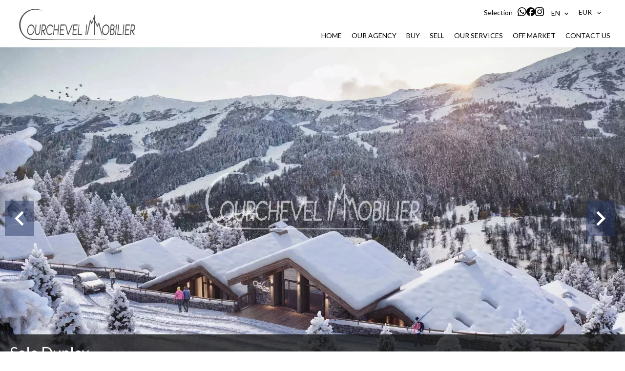

--- FILE ---
content_type: text/html; charset=UTF-8
request_url: https://courch-immo.com/en/property/sale+apartment+meribel+appartment-duplex-4-bedrooms-and-private-spa-214sqm+7351359
body_size: 17598
content:
<!DOCTYPE html>
<html lang="en" prefix="og: http://ogp.me/ns#">
  <head>

                  <meta charset="UTF-8">
              <title> Appartment Duplex 4 bedrooms  and Private SPA  214SQM</title>
              <meta name="description" content=' Located in the heart of Méribel, the exclusive "hamlet" of Falcon Lodge will offer all the comfort of a prestigious, chic and friendly residence: access to the slopes at 150 meters with private shuttle, wellness area, ski room.Outstanding duplex composed of a bright living...'>
              <meta property="og:title" content=" Appartment Duplex 4 bedrooms  and Private SPA  214SQM">
              <meta property="og:description" content=' Located in the heart of Méribel, the exclusive "hamlet" of Falcon Lodge will offer all the comfort of a prestigious, chic and friendly residence: access to the slopes at 150 meters with private shuttle, wellness area, ski room.Outstanding duplex composed of a bright living...'>
              <link rel="canonical" href="https://courch-immo.com/en/property/sale+apartment+meribel+appartment-duplex-4-bedrooms-and-private-spa-214sqm+7351359">
              <meta property="og:image" content="https://media.apimo.pro/cache/6ca4956567eadebcda37737d55b90e79_a089dd1e30_1000-original.jpg">
              <meta property="og:image:width" content="1000">
              <meta property="og:image:height" content="666">
              <link rel="alternate" href="https://courch-immo.com/fr/propriete/vente+appartement+meribel+appartement-duplex-4-chambres-avec-balcon-et-spa-214m-+7351359" hreflang="x-default">
              <link rel="alternate" href="https://courch-immo.com/fr/propriete/vente+appartement+meribel+appartement-duplex-4-chambres-avec-balcon-et-spa-214m-+7351359" hreflang="fr-fr">
              <link rel="alternate" href="https://courch-immo.com/en/property/sale+apartment+meribel+appartment-duplex-4-bedrooms-and-private-spa-214sqm+7351359" hreflang="en-gb">
              <meta property="og:url" content="https://courch-immo.com/en/property/sale+apartment+meribel+appartment-duplex-4-bedrooms-and-private-spa-214sqm+7351359">
              <meta name="viewport" content="width=device-width">
          
                                                          <link rel="stylesheet" href="https://d36vnx92dgl2c5.cloudfront.net/vendor/flag-icon-css/css/flag-icon.min.css">                  <link rel="stylesheet" href="https://d36vnx92dgl2c5.cloudfront.net/vendor/leaflet.markercluster/dist/MarkerCluster.css">                  <link rel="stylesheet" href="https://d36vnx92dgl2c5.cloudfront.net/vendor/leaflet/dist/leaflet.css">                  <link rel="stylesheet" href="https://d36vnx92dgl2c5.cloudfront.net/vendor/Leaflet.fullscreen/dist/leaflet.fullscreen.css">                  <link rel="stylesheet" href="https://d36vnx92dgl2c5.cloudfront.net/vendor/select2/dist/css/select2.min.css">                  <link rel="stylesheet" href="https://d36vnx92dgl2c5.cloudfront.net/cache/prod/Elone/3299/3a70c2de5b02b96b542dc3788bfe66289fa0b1bb-v1769531760.css">            
                                        <script async src="https://cache.consentframework.com/js/pa/28975/c/u8hMx/stub?lang=en" ></script>                  <script async src="https://choices.consentframework.com/js/pa/28975/c/u8hMx/cmp?lang=en" ></script>                                    <script async src="https://www.googletagmanager.com/gtag/js?id=G-Y5D8QMYY6D" ></script>                  <script>
  window.dataLayer = window.dataLayer || [];
  function gtag(){dataLayer.push(arguments);}
  gtag('js', new Date());

  gtag('config', 'G-Y5D8QMYY6D');
</script>
                                                                                                                                          
    
    

        
  </head>
  <body class="property chrome  thumbnail eupopup eupopup-bottom">

    <div class="g-recaptcha"></div>
    
    
      <header>
    <div>
      <div data-id="0" class="zone zone-header-left ">

  <div id="69790ad798edf-1" data-module-id="277881" data-instance="1" data-model-namespace="07ce348fe840"
      class="module module-277881 template-2 logo-template-2 module-logo "
            ><a href="/en/" ><img src="https://d36vnx92dgl2c5.cloudfront.net/prod/Elone/3299/media/1cabcd71528fbb76b6003b300bf4713c.webp"  alt="logo" /></a></div>

</div>


      <div data-id="1" class="zone zone-header-right ">

  <div id="69790ad798f9a-1" data-module-id="277938" data-instance="1" data-model-namespace="f6c2ab81d614"
      class="module module-277938 template-1 cluster-template-1 module-cluster "
            ><nav id="69790ad79a756-1" data-module-id="277941" data-instance="1" data-model-namespace="b9a2ffef58c0"
      class="module module-277941 template-1 menu-template-1 module-menu inline "
            ><ul><li><a href="/en/selection" target="_self"  data-current=""><span>Selection</span></a></li></ul></nav><div id="69790ad79a791-1" data-module-id="277882" data-instance="1" data-model-namespace="d6afc699a980"
      class="module module-277882 template-2 social-menu-template-2 module-social-menu "
            ><ul class="social__items"><li class="social__item whatsapp"><a href="https://wa.me/#" target="_blank" rel="me"><svg role="img" viewbox="0 0 24 24" xmlns="http://www.w3.org/2000/svg"><title>WhatsApp</title><path d="M17.472 14.382c-.297-.149-1.758-.867-2.03-.967-.273-.099-.471-.148-.67.15-.197.297-.767.966-.94 1.164-.173.199-.347.223-.644.075-.297-.15-1.255-.463-2.39-1.475-.883-.788-1.48-1.761-1.653-2.059-.173-.297-.018-.458.13-.606.134-.133.298-.347.446-.52.149-.174.198-.298.298-.497.099-.198.05-.371-.025-.52-.075-.149-.669-1.612-.916-2.207-.242-.579-.487-.5-.669-.51-.173-.008-.371-.01-.57-.01-.198 0-.52.074-.792.372-.272.297-1.04 1.016-1.04 2.479 0 1.462 1.065 2.875 1.213 3.074.149.198 2.096 3.2 5.077 4.487.709.306 1.262.489 1.694.625.712.227 1.36.195 1.871.118.571-.085 1.758-.719 2.006-1.413.248-.694.248-1.289.173-1.413-.074-.124-.272-.198-.57-.347m-5.421 7.403h-.004a9.87 9.87 0 01-5.031-1.378l-.361-.214-3.741.982.998-3.648-.235-.374a9.86 9.86 0 01-1.51-5.26c.001-5.45 4.436-9.884 9.888-9.884 2.64 0 5.122 1.03 6.988 2.898a9.825 9.825 0 012.893 6.994c-.003 5.45-4.437 9.884-9.885 9.884m8.413-18.297A11.815 11.815 0 0012.05 0C5.495 0 .16 5.335.157 11.892c0 2.096.547 4.142 1.588 5.945L.057 24l6.305-1.654a11.882 11.882 0 005.683 1.448h.005c6.554 0 11.89-5.335 11.893-11.893a11.821 11.821 0 00-3.48-8.413Z"/></svg><span>WhatsApp</span></a></li><li class="social__item facebook"><a href="https://www.facebook.com/courchevel.immobilier/" target="_blank" rel="me"><svg role="img" viewbox="0 0 24 24" xmlns="http://www.w3.org/2000/svg"><title>Facebook</title><path d="M9.101 23.691v-7.98H6.627v-3.667h2.474v-1.58c0-4.085 1.848-5.978 5.858-5.978.401 0 .955.042 1.468.103a8.68 8.68 0 0 1 1.141.195v3.325a8.623 8.623 0 0 0-.653-.036 26.805 26.805 0 0 0-.733-.009c-.707 0-1.259.096-1.675.309a1.686 1.686 0 0 0-.679.622c-.258.42-.374.995-.374 1.752v1.297h3.919l-.386 2.103-.287 1.564h-3.246v8.245C19.396 23.238 24 18.179 24 12.044c0-6.627-5.373-12-12-12s-12 5.373-12 12c0 5.628 3.874 10.35 9.101 11.647Z"/></svg><span>Facebook</span></a></li><li class="social__item instagram"><a href="https://www.instagram.com/courchevelimmobilier" target="_blank" rel="me"><svg role="img" viewbox="0 0 24 24" xmlns="http://www.w3.org/2000/svg"><title>Instagram</title><path d="M7.0301.084c-1.2768.0602-2.1487.264-2.911.5634-.7888.3075-1.4575.72-2.1228 1.3877-.6652.6677-1.075 1.3368-1.3802 2.127-.2954.7638-.4956 1.6365-.552 2.914-.0564 1.2775-.0689 1.6882-.0626 4.947.0062 3.2586.0206 3.6671.0825 4.9473.061 1.2765.264 2.1482.5635 2.9107.308.7889.72 1.4573 1.388 2.1228.6679.6655 1.3365 1.0743 2.1285 1.38.7632.295 1.6361.4961 2.9134.552 1.2773.056 1.6884.069 4.9462.0627 3.2578-.0062 3.668-.0207 4.9478-.0814 1.28-.0607 2.147-.2652 2.9098-.5633.7889-.3086 1.4578-.72 2.1228-1.3881.665-.6682 1.0745-1.3378 1.3795-2.1284.2957-.7632.4966-1.636.552-2.9124.056-1.2809.0692-1.6898.063-4.948-.0063-3.2583-.021-3.6668-.0817-4.9465-.0607-1.2797-.264-2.1487-.5633-2.9117-.3084-.7889-.72-1.4568-1.3876-2.1228C21.2982 1.33 20.628.9208 19.8378.6165 19.074.321 18.2017.1197 16.9244.0645 15.6471.0093 15.236-.005 11.977.0014 8.718.0076 8.31.0215 7.0301.0839m.1402 21.6932c-1.17-.0509-1.8053-.2453-2.2287-.408-.5606-.216-.96-.4771-1.3819-.895-.422-.4178-.6811-.8186-.9-1.378-.1644-.4234-.3624-1.058-.4171-2.228-.0595-1.2645-.072-1.6442-.079-4.848-.007-3.2037.0053-3.583.0607-4.848.05-1.169.2456-1.805.408-2.2282.216-.5613.4762-.96.895-1.3816.4188-.4217.8184-.6814 1.3783-.9003.423-.1651 1.0575-.3614 2.227-.4171 1.2655-.06 1.6447-.072 4.848-.079 3.2033-.007 3.5835.005 4.8495.0608 1.169.0508 1.8053.2445 2.228.408.5608.216.96.4754 1.3816.895.4217.4194.6816.8176.9005 1.3787.1653.4217.3617 1.056.4169 2.2263.0602 1.2655.0739 1.645.0796 4.848.0058 3.203-.0055 3.5834-.061 4.848-.051 1.17-.245 1.8055-.408 2.2294-.216.5604-.4763.96-.8954 1.3814-.419.4215-.8181.6811-1.3783.9-.4224.1649-1.0577.3617-2.2262.4174-1.2656.0595-1.6448.072-4.8493.079-3.2045.007-3.5825-.006-4.848-.0608M16.953 5.5864A1.44 1.44 0 1 0 18.39 4.144a1.44 1.44 0 0 0-1.437 1.4424M5.8385 12.012c.0067 3.4032 2.7706 6.1557 6.173 6.1493 3.4026-.0065 6.157-2.7701 6.1506-6.1733-.0065-3.4032-2.771-6.1565-6.174-6.1498-3.403.0067-6.156 2.771-6.1496 6.1738M8 12.0077a4 4 0 1 1 4.008 3.9921A3.9996 3.9996 0 0 1 8 12.0077"/></svg><span>Instagram</span></a></li></ul></div><div id="69790ad79a7af-1" data-module-id="277940" data-instance="1" data-model-namespace="134d10edb571"
      class="module module-277940 template-1 language-template-1 module-language "
            ><div class="hack ApiFieldGroup"><p class="CaptationContent" title="en"><span>en</span></p></div><div class="field-group" data-label="en"><div class="content" style="display:none;"><ul><li ><a href="https://courch-immo.com/fr/propriete/vente+appartement+meribel+appartement-duplex-4-chambres-avec-balcon-et-spa-214m-+7351359"><span class="culture">
																			français
																	</span></a></li><li  class="current" ><a href="https://courch-immo.com/en/property/sale+apartment+meribel+appartment-duplex-4-bedrooms-and-private-spa-214sqm+7351359"><span class="culture">
																			English
																	</span></a></li></ul></div></div></div><div id="69790ad79a7c8-1" data-module-id="277963" data-instance="1" data-model-namespace="2eae4d605ef0"
      class="module module-277963 template-1 currency-template-1 module-currency "
            ><div class="hack ApiFieldGroup"><p class="CaptationContent" title="EUR"><span>EUR</span></p></div><div class="field-group" data-label="EUR"><div class="content" style="display:none;"><form name="currency-form" method="post"><div  class="form-group mb-3 "><div id="currency-form_currency" class="form-control"><input type="radio" id="currency-form_currency_0" name="currency-form[currency]" required="required" value="EUR"/><label for="currency-form_currency_0" class="required">EUR</label></div></div></form></div></div></div></div>
  <nav id="69790ad798faf-1" data-module-id="277883" data-instance="1" data-model-namespace="2dfafebacd30"
      class="module module-277883 template-1 menu-template-1 module-menu main column "
            ><button><i class="mdi mdi-menu"></i></button><ul><li><a href="/en/" target="_self"  data-current=""><i class="mdi mdi-home"></i><span>Home</span></a></li><li><a href="/en/our-agency" target="_self"  data-current=""><span>Our agency</span></a></li><li><a href="/en/buy" target="_self"  data-current=""><span>Buy</span></a></li><li><a href="/en/sell" target="_self"  data-current=""><span>Sell</span></a></li><li><a href="/en/our-services" target="_self"  data-current=""><span>Our services</span></a></li><li><a href="/en/off-market" target="_self"  data-current=""><span>OFF MARKET</span></a></li><li><a href="/en/contact-us" target="_self"  data-current=""><span>Contact us</span></a></li></ul></nav>

</div>


    </div>
  </header>

  <section class="wrapper">
      <div data-id="2" class="zone zone-full-width ">

  <div id="69790ad798f63-1" data-module-id="277899" data-instance="1" data-model-namespace="bf68775bd6f2"
      class="module module-277899 main template-1 slider-template-1 module-slider 	waiting
"
            ><div class="slider "><div class="" ><a href="https://d36vnx92dgl2c5.cloudfront.net/prod/Elone/3299/media/c5b7958dae449711b58504df1c49320a.webp" class="click-fullscreen" title="Sale Duplex Méribel"><img class="picture " data-position="0" src="https://d36vnx92dgl2c5.cloudfront.net/prod/Elone/3299/media/c5b7958dae449711b58504df1c49320a.webp" alt="Sale Duplex Méribel"></a></a></div><div class="" ><a href="https://d36vnx92dgl2c5.cloudfront.net/prod/Elone/3299/media/03b67a50a6d36d66967e1750f1419dd6.webp" class="click-fullscreen" title="Sale Duplex Méribel"><img class="picture  img-lazy-load" data-position="1" data-low-src="https://d36vnx92dgl2c5.cloudfront.net/prod/Elone/3299/media/26760f963b4622a2f170ebe16f7f893f.webp" data-src="https://d36vnx92dgl2c5.cloudfront.net/prod/Elone/3299/media/03b67a50a6d36d66967e1750f1419dd6.webp" alt="Sale Duplex Méribel"></a></a></div><div class="" ><a href="https://d36vnx92dgl2c5.cloudfront.net/prod/Elone/3299/media/56d7bfb4f16afd056c2b1eef406b67e6.webp" class="click-fullscreen" title="Sale Duplex Méribel"><img class="picture  img-lazy-load" data-position="2" data-low-src="https://d36vnx92dgl2c5.cloudfront.net/prod/Elone/3299/media/068129150f619b22d7526d3358be3249.webp" data-src="https://d36vnx92dgl2c5.cloudfront.net/prod/Elone/3299/media/56d7bfb4f16afd056c2b1eef406b67e6.webp" alt="Sale Duplex Méribel"></a></a></div><div class="" ><a href="https://d36vnx92dgl2c5.cloudfront.net/prod/Elone/3299/media/ea4a73cfe7455b44356099effb258e28.webp" class="click-fullscreen" title="Sale Duplex Méribel"><img class="picture  img-lazy-load" data-position="3" data-low-src="https://d36vnx92dgl2c5.cloudfront.net/prod/Elone/3299/media/df823886a0609af831207fd39be87a2b.webp" data-src="https://d36vnx92dgl2c5.cloudfront.net/prod/Elone/3299/media/ea4a73cfe7455b44356099effb258e28.webp" alt="Sale Duplex Méribel"></a></a></div><div class="" ><a href="https://d36vnx92dgl2c5.cloudfront.net/prod/Elone/3299/media/20bb502a21e477b38847ea281aadb112.webp" class="click-fullscreen" title="Sale Duplex Méribel"><img class="picture  img-lazy-load" data-position="4" data-low-src="https://d36vnx92dgl2c5.cloudfront.net/prod/Elone/3299/media/985f70592a17baf0fec604fce51d7ddd.webp" data-src="https://d36vnx92dgl2c5.cloudfront.net/prod/Elone/3299/media/20bb502a21e477b38847ea281aadb112.webp" alt="Sale Duplex Méribel"></a></a></div><div class="" ><a href="https://d36vnx92dgl2c5.cloudfront.net/prod/Elone/3299/media/0a969f4f21eec4b3c2eb2a06a251ad4c.webp" class="click-fullscreen" title="Sale Duplex Méribel"><img class="picture  img-lazy-load" data-position="5" data-low-src="https://d36vnx92dgl2c5.cloudfront.net/prod/Elone/3299/media/1e045e9c41bae07845e0d6333c35fed9.webp" data-src="https://d36vnx92dgl2c5.cloudfront.net/prod/Elone/3299/media/0a969f4f21eec4b3c2eb2a06a251ad4c.webp" alt="Sale Duplex Méribel"></a></a></div><div class="" ><a href="https://d36vnx92dgl2c5.cloudfront.net/prod/Elone/3299/media/0d5f1dcfee7f1b057bdafefcaf5dfc72.webp" class="click-fullscreen" title="Sale Duplex Méribel"><img class="picture  img-lazy-load" data-position="6" data-low-src="https://d36vnx92dgl2c5.cloudfront.net/prod/Elone/3299/media/06d63416dcd2e141434b132350241ed7.webp" data-src="https://d36vnx92dgl2c5.cloudfront.net/prod/Elone/3299/media/0d5f1dcfee7f1b057bdafefcaf5dfc72.webp" alt="Sale Duplex Méribel"></a></a></div><div class="" ><a href="https://d36vnx92dgl2c5.cloudfront.net/prod/Elone/3299/media/03858676591c879ab8e912d4b08f5201.webp" class="click-fullscreen" title="Sale Duplex Méribel"><img class="picture  img-lazy-load" data-position="7" data-low-src="https://d36vnx92dgl2c5.cloudfront.net/prod/Elone/3299/media/e6c6254c2b8cdca82834e8e0c7533ac0.webp" data-src="https://d36vnx92dgl2c5.cloudfront.net/prod/Elone/3299/media/03858676591c879ab8e912d4b08f5201.webp" alt="Sale Duplex Méribel"></a></a></div><div class="" ><a href="https://d36vnx92dgl2c5.cloudfront.net/prod/Elone/3299/media/b4238ec10328078b20656b2c7fb13549.webp" class="click-fullscreen" title="Sale Duplex Méribel"><img class="picture  img-lazy-load" data-position="8" data-low-src="https://d36vnx92dgl2c5.cloudfront.net/prod/Elone/3299/media/dd55fe05a8db030108c5aacbec9f42f5.webp" data-src="https://d36vnx92dgl2c5.cloudfront.net/prod/Elone/3299/media/b4238ec10328078b20656b2c7fb13549.webp" alt="Sale Duplex Méribel"></a></a></div><div class="" ><a href="https://d36vnx92dgl2c5.cloudfront.net/prod/Elone/3299/media/ea4a73cfe7455b44356099effb258e28.webp" class="click-fullscreen" title="Sale Duplex Méribel"><img class="picture  img-lazy-load" data-position="9" data-low-src="https://d36vnx92dgl2c5.cloudfront.net/prod/Elone/3299/media/df823886a0609af831207fd39be87a2b.webp" data-src="https://d36vnx92dgl2c5.cloudfront.net/prod/Elone/3299/media/ea4a73cfe7455b44356099effb258e28.webp" alt="Sale Duplex Méribel"></a></a></div><div class="" ><a href="https://d36vnx92dgl2c5.cloudfront.net/prod/Elone/3299/media/44eb14e0699526a5d1ee37fb63e43ec8.webp" class="click-fullscreen" title="Sale Duplex Méribel"><img class="picture  img-lazy-load" data-position="10" data-low-src="https://d36vnx92dgl2c5.cloudfront.net/prod/Elone/3299/media/ea35f3bb3e270a53cc34b5e15a78aa00.webp" data-src="https://d36vnx92dgl2c5.cloudfront.net/prod/Elone/3299/media/44eb14e0699526a5d1ee37fb63e43ec8.webp" alt="Sale Duplex Méribel"></a></a></div><div class="" ><a href="https://d36vnx92dgl2c5.cloudfront.net/prod/Elone/3299/media/c6ae2a1a7d1ff5889bc5e33eacbeb4fa.webp" class="click-fullscreen" title="Sale Duplex Méribel"><img class="picture  img-lazy-load" data-position="11" data-low-src="https://d36vnx92dgl2c5.cloudfront.net/prod/Elone/3299/media/13fd214458f1ffb89cc06881b3195b17.webp" data-src="https://d36vnx92dgl2c5.cloudfront.net/prod/Elone/3299/media/c6ae2a1a7d1ff5889bc5e33eacbeb4fa.webp" alt="Sale Duplex Méribel"></a></a></div><div class="" ><a href="https://d36vnx92dgl2c5.cloudfront.net/prod/Elone/3299/media/c4bb5c101615f8bfd7515d64f5e64e24.webp" class="click-fullscreen" title="Sale Duplex Méribel"><img class="picture  img-lazy-load" data-position="12" data-low-src="https://d36vnx92dgl2c5.cloudfront.net/prod/Elone/3299/media/32530d673a1af35ec36cb94efb40ef35.webp" data-src="https://d36vnx92dgl2c5.cloudfront.net/prod/Elone/3299/media/c4bb5c101615f8bfd7515d64f5e64e24.webp" alt="Sale Duplex Méribel"></a></a></div><div class="" ><a href="https://d36vnx92dgl2c5.cloudfront.net/prod/Elone/3299/media/de5970d0330351e0d5ef425c0b940c4e.webp" class="click-fullscreen" title="Sale Duplex Méribel"><img class="picture  img-lazy-load" data-position="13" data-low-src="https://d36vnx92dgl2c5.cloudfront.net/prod/Elone/3299/media/be7c719002abaa641c68bf8b777c633a.webp" data-src="https://d36vnx92dgl2c5.cloudfront.net/prod/Elone/3299/media/de5970d0330351e0d5ef425c0b940c4e.webp" alt="Sale Duplex Méribel"></a></a></div><div class="" ><a href="https://d36vnx92dgl2c5.cloudfront.net/prod/Elone/3299/media/1fc831db0710401855c7666bb5df8a0f.webp" class="click-fullscreen" title="Sale Duplex Méribel"><img class="picture  img-lazy-load" data-position="14" data-low-src="https://d36vnx92dgl2c5.cloudfront.net/prod/Elone/3299/media/e0f4a858c3e4acfdc97d8c462737f62c.webp" data-src="https://d36vnx92dgl2c5.cloudfront.net/prod/Elone/3299/media/1fc831db0710401855c7666bb5df8a0f.webp" alt="Sale Duplex Méribel"></a></a></div><div class="" ><a href="https://d36vnx92dgl2c5.cloudfront.net/prod/Elone/3299/media/ad0a1404715e7b730fb9848278a1e8c5.webp" class="click-fullscreen" title="Sale Duplex Méribel"><img class="picture  img-lazy-load" data-position="15" data-low-src="https://d36vnx92dgl2c5.cloudfront.net/prod/Elone/3299/media/a22ddde5af2a16878ea82a7767026d22.webp" data-src="https://d36vnx92dgl2c5.cloudfront.net/prod/Elone/3299/media/ad0a1404715e7b730fb9848278a1e8c5.webp" alt="Sale Duplex Méribel"></a></a></div><div class="" ><a href="https://d36vnx92dgl2c5.cloudfront.net/prod/Elone/3299/media/df6698df17ab179b6e9e0bc8e862b37e.webp" class="click-fullscreen" title="Sale Duplex Méribel"><img class="picture  img-lazy-load" data-position="16" data-low-src="https://d36vnx92dgl2c5.cloudfront.net/prod/Elone/3299/media/c600f18325fdd4c8fe2df46de4199b57.webp" data-src="https://d36vnx92dgl2c5.cloudfront.net/prod/Elone/3299/media/df6698df17ab179b6e9e0bc8e862b37e.webp" alt="Sale Duplex Méribel"></a></a></div><div class="" ><a href="https://d36vnx92dgl2c5.cloudfront.net/prod/Elone/3299/media/daee12678ab86ea795f77ca07ae2a9af.webp" class="click-fullscreen" title="Sale Duplex Méribel"><img class="picture  img-lazy-load" data-position="17" data-low-src="https://d36vnx92dgl2c5.cloudfront.net/prod/Elone/3299/media/93bf5be2348f0bc943a8eaa15f42c59b.webp" data-src="https://d36vnx92dgl2c5.cloudfront.net/prod/Elone/3299/media/daee12678ab86ea795f77ca07ae2a9af.webp" alt="Sale Duplex Méribel"></a></a></div></div><div class="api-spinner"><div class="bounce1"></div><div class="bounce2"></div><div class="bounce3"></div></div></div>
  <div id="69790ad798fc2-1" data-module-id="277900" data-instance="1" data-model-namespace="c7813088ef9d"
      class="module module-277900 template-2 property-info-template-2 module-property-info "
            data-property-id="7351359"><h2 class="title property-title-2">Sale
		Duplex<br>Méribel
					Centre
		<br></h2><p>Ref.
			BV15349-B20</p><p>5 rooms</p><p>4 bedrooms</p><p>248.75 m²</p><p>€6,395,000</p></div>

</div>


  <section data-id="3" class="zone zone-top-content ">


</section>


  <section class="row-2 clearfix">
    <div data-id="4" class="zone zone-left-content ">

  <div id="69790ad798f82-1" data-module-id="277901" data-instance="1" data-model-namespace="2d54c91dfdfb"
      class="module module-277901 template-1 breadcrumb-template-1 module-breadcrumb "
            ><nav><ul><li class="module-breadcrumb-tab"><a href="/en/">Homepage</a></li><li class="module-breadcrumb-tab"><h2><a>Sale duplex Méribel, 5 rooms, 4 bedrooms, 248.75 m², €6,395,000</a></h2></li></ul></nav></div>
  <div id="69790ad798fd9-1" data-module-id="277902" data-instance="1" data-model-namespace="9430b12c21bf"
      class="module module-277902 template-4 property-info-template-4 module-property-info "
            data-property-id="7351359"><div class="module-header"><h1 class="module-header-title">Additional information</h1></div><h1 class="title property-title-4" >Appartment Duplex 4 bedrooms  and Private SPA  214SQM</h1><span class="price">€6,395,000</span><p class="comment" id="description">
          Located in the heart of Méribel, the exclusive "hamlet" of Falcon Lodge will offer all the comfort of a prestigious, chic and friendly residence: access to the slopes at 150 meters with private shuttle, wellness area, ski room.<br />
Outstanding duplex composed of a bright living room, with four double bedrooms, four bathrooms and a private spa. You will also have a cellar, a beautiful terrace on the ground floor, an indoor parking space.<br /><br />
“Information on the risks likely to be exposed to this property is available on the Georisques website http://www.georisques.gouv.fr”.
      </p></div>
  <div id="69790ad798fed-1" data-module-id="277911" data-instance="1" data-model-namespace="37ab40d14e0d"
      class="module module-277911 template-3 property-info-template-3 module-property-info "
            data-property-id="7351359"><div class="module-header"><h3 class="module-header-title">Summary</h3></div><div class="summary details clearfix"><ul><li>Reference <span>BV15349-B20</span></li><li>Rooms <span>5 rooms</span></li><li>Area <span>248.75 m²</span></li><li>Total area <span>298.55 m²</span></li><li>Heating device <span>Underfloor, Central</span></li><li>Heating type <span>Electric</span></li><li>Heating access <span>Common</span></li><li>Condition <span>New</span></li><li>Floor <span>3rd</span></li><li>Orientation <span>South-west</span></li><li>View <span>Unobstructed Mountains Forest</span></li></ul></div></div>
  <div id="69790ad7990a7-1" data-module-id="277977" data-instance="1" data-model-namespace="0b2be45b3088"
      class="module module-277977 template-17 property-info-template-17 module-property-info "
            data-property-id="7351359"><div class="module-header"><h2 class="module-header-title">Other visuals</h2></div><p class="no-information">
      No information available
    </p></div>
  <div id="69790ad7990cd-1" data-module-id="277909" data-instance="1" data-model-namespace="8908804cfff3"
      class="module module-277909 template-1 cluster-template-1 module-cluster "
            ><div id="69790ad79c58a-1" data-module-id="277905" data-instance="1" data-model-namespace="103a92ec3b79"
      class="module module-277905 template-5 property-info-template-5 module-property-info "
            data-property-id="7351359"><div class="module-header"><h3 class="module-header-title">Areas</h3></div><ul><li>
          1 Entrance <span>26 m²</span></li><li>
          1 Living/dining/kitchen area <span>59 m²</span></li><li>
          1 Bedroom <span>24 m²</span></li><li>
          1 Bedroom <span>11 m²</span></li><li>
          1 Bedroom <span>12 m²</span></li><li>
          1 Bedroom <span>11 m²</span></li><li>
          1 Spa <span>34 m²</span></li><li>
          1 Maintenance room <span>13 m²</span></li><li>
          1 Bathroom / Lavatory <span>7 m²</span></li><li>
          1 Bathroom <span>4 m²</span></li><li>
          1 Bathroom <span>4 m²</span></li><li>
          1 Bathroom <span>4 m²</span></li><li>
          1 Bathroom <span>4 m²</span></li><li>
          1 Lavatory <span>3 m²</span></li><li>
          1 Terrace <span>35 m²</span></li></ul></div><div id="69790ad79c5bc-1" data-module-id="277906" data-instance="1" data-model-namespace="9d240aea572f"
      class="module module-277906 template-8 property-info-template-8 module-property-info "
            data-property-id="7351359"><div class="module-header"><h3 class="module-header-title">Proximities</h3></div><ul><li>Town centre <span>250 metres</span></li><li>Shops <span>150 metres</span></li><li>Golf <span>10 minutes</span></li><li>Lake <span>250 metres</span></li><li>Ski slope <span>150 metres</span></li><li>On main road <span>50 metres</span></li><li>Supermarket <span>250 metres</span></li></ul></div><div id="69790ad79c5d6-1" data-module-id="277907" data-instance="1" data-model-namespace="9ec275a6bc86"
      class="module module-277907 template-6 property-info-template-6 module-property-info "
            data-property-id="7351359"><div class="module-header"><h3 class="module-header-title">Services</h3></div><ul class="list-inline list-inline-30"><li>Water softener</li><li>Double glazing</li><li>Internet</li><li>Furnished</li><li>Double flow ventilation</li><li>Outdoor lighting</li><li>Disabled access</li><li>Fire alarm system</li><li>Lift</li><li>Concierge</li><li>Alarm system</li><li>Digicode</li><li>Caretaker</li><li>Videophone</li><li>Condominium pool</li><li>Sauna</li><li>Spa</li><li>Aluminum window</li><li>Video security</li></ul></div><div id="69790ad79c5f7-1" data-module-id="277908" data-instance="1" data-model-namespace="5d5e218a7d30"
      class="module module-277908 template-7 property-info-template-7 module-property-info "
            data-property-id="7351359"><div class="module-header"><h3 class="module-header-title">Legal notice</h3></div><ul><li>
          Agency fees payable by vendor
                  </li><li>
          No procedure in progress
                  </li></ul></div></div>
  <div id="69790ad7990f2-1" data-module-id="277910" data-instance="1" data-model-namespace="b414751569bb"
      class="module module-277910 template-1 leafletmap-template-1 module-leaflet-map module-map "
            ><div id="69790ad7990f2-1-inner-map" class="inner-map"></div></div>

</div>


    <div data-id="5" class="zone zone-right-content ">

  <div id="69790ad798fff-1" data-module-id="277912" data-instance="1" data-model-namespace="900f47595db7"
      class="module module-277912 template-1 share-template-1 module-share "
            ><div class="module-header"><h2 class="module-header-title">Share</h2></div><div class="content"><ul><li class="social facebook icon-facebook icon-border"><a href="#"><i class="mdi mdi-facebook"></i><span>Facebook</span></a></li><li class="social twitter icon-twitter icon-border"><a href="#"><svg xmlns="http://www.w3.org/2000/svg" fill="none" height="25" width="25" viewBox="0 0 512 512"><path clip-rule="evenodd" d="M192.034 98H83l129.275 170.757L91.27 412h55.908l91.521-108.34 81.267 107.343H429L295.968 235.284l.236.303L410.746 99.994h-55.908l-85.062 100.694zm-48.849 29.905h33.944l191.686 253.193h-33.944z" fill="#fff" fill-rule="evenodd"/></svg><span>Twitter</span></a></li><li class="social whatsapp icon-whatsapp icon-border"><a href="#"><i class="mdi mdi-whatsapp"></i><span>Whatsapp</span></a></li><li class="social linkedin icon-linkedin icon-border"><a href="#"><i class="mdi mdi-linkedin"></i><span>Linkedin</span></a></li></ul></div></div>
  <div id="69790ad799042-1" data-module-id="277913" data-instance="1" data-model-namespace="262efbbafc9d"
      class="module module-277913 template-1 cluster-template-1 module-cluster "
            ><div id="69790ad79b3c4-1" data-module-id="277914" data-instance="1" data-model-namespace="67961890a17c"
      class="module module-277914 template-1 user-template-1 module-user "
            ><ul class="listing"><li class=" col col-3"><div class="container"><div class="picture"><div class="userBubble"><a href="/en/team/15079"><img class="img-lazy-load" src="https://d36vnx92dgl2c5.cloudfront.net/prod/Elone/3299/media/3330d680645beac41168d3aa3926540c.webp" alt="Pierre DESMETTRE"></a></div></div><div class="info"><h3><a href="/en/team/15079">
																		Pierre
									DESMETTRE
																		</a><em>Founder</em></h3><p><span class="mobile"><i class="mdi mdi-cellphone-iphone"></i><a href="tel:+33664296193">+33 6 64 29 61 93</a></span><br><span class="email"><i class="mdi mdi-email-outline"></i><a href="mailto:pierre@courch-immo.com">pierre@courch-immo.com</a></span></p></div></div></li></ul></div><div id="69790ad79b3fa-1" data-module-id="277915" data-instance="1" data-model-namespace="b5fbf598769c"
      class="module module-277915 template-1 contact-template-1 module-contact "
            ><div class="module-header"><h2 class="module-header-title">Request additional information</h2></div><form name="contact-form-277915" method="post" action="https://courch-immo.com/en/property/sale+apartment+meribel+appartment-duplex-4-bedrooms-and-private-spa-214sqm+7351359"><div class="field firstname text"><input type="text" id="contact-form-277915_firstname" name="contact-form-277915[firstname]" required="required" placeholder="Firstname" class="" name="firstname" /></div><div class="field lastname text"><input type="text" id="contact-form-277915_lastname" name="contact-form-277915[lastname]" required="required" placeholder="Lastname" class="" name="lastname" /></div><div class="field email email"><input type="email" id="contact-form-277915_email" name="contact-form-277915[email]" required="required" placeholder="E-mail" class="" name="email" /></div><div class="field phone tel"><input id="contact-form-277915_phone" name="contact-form-277915[phone]" required="required" placeholder="Phone" class="" name="phone" type="tel" default-value=""  /></div><div class="field message textarea"><textarea id="contact-form-277915_message" name="contact-form-277915[message]" placeholder="Message" class="" name="message"></textarea></div><div class="field recaptcha recaptcha"><script>

                    window.onloadCallback = function() {
                        $('.g-recaptcha').each(function(i, v) {
                            const $placeholder = $(this)

                            $placeholder.data('widget-id', i);

                            grecaptcha.render( this, {
                                callback: function( token ) {

                                    return new Promise(function(resolve, reject) {
                                    if( grecaptcha === undefined ) {
                                        console.log( 'reCaptcha not defined' )
                                        reject()
                                    }

                                    var response = grecaptcha.getResponse( $placeholder.data('widget-id') )
                                    if( !response ) {
                                        console.log( 'Could not get reCaptcha response' )
                                        reject()
                                    }

                                    const $form = $placeholder.closest('form')

                                    $form.find('.g-recaptcha-response').val( token )
                                    // Add a class that will be used to bypass the prevented submit event
                                    $form.addClass('recap-done')
                                    // submit by clicking the submit button of your form
                                    .find('[type="submit"]').trigger('click')
                                    resolve()
                                    grecaptcha.reset( $placeholder.data('widget-id') )
                                    })
                                },
                                sitekey: '6LctG6wUAAAAALSwjJO9bWoLzy3gi7yZn305f91K',
                                size: 'invisible', // This makes the real reCaptcha V2 Invisible
                            });
                        });
                    };

                </script><div class="g-recaptcha" data-sitekey="6LctG6wUAAAAALSwjJO9bWoLzy3gi7yZn305f91K"></div></div><div class="rgpd"><input type="checkbox" required><label>I have read and accept the <a href="/en/legal-notice">privacy policy</a> of this website</label></div><div><button type="submit" id="contact-form-277915_submit" name="contact-form-277915[submit]" class="submit">
                Send
    </button></div></form></div></div>
  <div id="69790ad79907f-1" data-module-id="277916" data-instance="1" data-model-namespace="5d8e2e983374"
      class="module module-277916 template-33 property-info-template-33 module-property-info "
            data-property-id="7351359"><div class="module-header"><h2 class="module-header-title">Energy efficiency</h2></div><div class="energy-diagnostics"><div class="diagnostic diagnostic-1"><img src="[data-uri]" alt="Diagnostic Graph"></div><div class="diagnostic diagnostic-2"><img src="[data-uri]" alt="Diagnostic Graph"></div></div></div>
  <div id="69790ad7990de-1" data-module-id="277917" data-instance="1" data-model-namespace="d989236f3711"
      class="module module-277917 template-1 similar-template-1 module-similar "
            ><div class="module-header"><h2 class="module-header-title">Similar properties</h2></div><div class="items"><div class="item col col-4" data-property-id="7351358"><a href="/en/property/sale+apartment+meribel+appartment-duplex-3-bedrooms-and-private-spa-121-91sqm+7351358" title="Appartment Duplex 3 bedrooms  and Private SPA  121,91SQM" target="_self"><div class="picture-content"><div class="picture"><img src="https://d36vnx92dgl2c5.cloudfront.net/prod/Elone/3299/media/bd10cde8cc6f8fb7088eb82b9b818c55.webp" alt="Appartment Duplex 3 bedrooms  and Private SPA  121,91SQM"></div></div><div class="info-content"><h3>Apartment,
								Méribel</h3><p class="price">€3,443,000</p></div></a></div></div></div>

</div>


  </section>
  <section data-id="6" class="zone zone-bottom-content ">


</section>


  </section>

  <footer>
    <div data-id="7" class="zone zone-footer ">

  <nav id="69790ad798f45-1" data-module-id="277884" data-instance="1" data-model-namespace="7f64682b755b"
      class="module module-277884 template-1 menu-template-1 module-menu column "
            ><div class="module-header"><h2 class="module-header-title">Navigation</h2></div><ul><li><a href="/en/" target="_self"  data-current=""><i class="mdi mdi-home"></i><span>Home</span></a></li><li><a href="/en/buy" target="_self"  data-current=""><span>Buy</span></a></li><li><a href="/en/our-agency" target="_self"  data-current=""><span>Our agency</span></a></li><li><a href="/en/contact-us" target="_self"  data-current=""><span>Contact us</span></a></li></ul></nav>
  <div id="69790ad799069-1" data-module-id="277925" data-instance="1" data-model-namespace="ba13c1338e4c"
      class="module module-277925 template-3 agency-template-3 module-agency simple "
            ><div class="module-header"><h2 class="module-header-title">Contact us</h2></div><article class="agency"><p class="address"><a href="/en/agency/8987">COURCHEVEL IMMOBILIER</a><br>
													52, Rue de Lételé<br><span class="zipcode">73120</span>
					Courchevel<br>
													France
							</p><p><span class="phone"><a href="tel:+33 4 79 08 91 19">+33 4 79 08 91 19</a></span><br><span class="email"><a href="mailto:pierre@courch-immo.com">pierre@courch-immo.com</a></span><br></p></article></div>
  <div id="69790ad799091-1" data-module-id="277926" data-instance="1" data-model-namespace="cf175e4c091e"
      class="module module-277926 template-1 language-template-1 module-language "
            ><div class="module-header"><h2 class="module-header-title">Languages</h2></div><div class="content" style="display:none;"><ul><li ><a href="https://courch-immo.com/fr/propriete/vente+appartement+meribel+appartement-duplex-4-chambres-avec-balcon-et-spa-214m-+7351359"><span class="flag-icon flag-icon-fr"></span></a></li><li  class="current" ><a href="https://courch-immo.com/en/property/sale+apartment+meribel+appartment-duplex-4-bedrooms-and-private-spa-214sqm+7351359"><span class="flag-icon flag-icon-gb"></span></a></li></ul></div></div>
  <div id="69790ad7990b8-1" data-module-id="277887" data-instance="1" data-model-namespace="717b39027e76"
      class="module module-277887 template-1 social-menu-template-1 module-social-menu "
            ><div class="module-header"><h2 class="module-header-title">Follow us</h2></div><ul><li class="social facebook"><a href="https://www.facebook.com/courchevel.immobilier/" target="_blank" rel="me"><i class="mdi mdi-facebook"></i><span>Facebook</span></a></li><li class="social instagram"><a href="https://www.instagram.com/courchevelimmobilier" target="_blank" rel="me"><i class="mdi mdi-instagram"></i><span>Instagram</span></a></li></ul></div>

</div>


    <div data-id="8" class="zone zone-legal ">

  <div id="69790ad799053-1" data-module-id="277930" data-instance="1" data-model-namespace="92049da0cfaf"
      class="module module-277930 template-3 legal-template-3 module-legal template3 "
            ><nav><ul><li><a href="/en/">
					©2026
					COURCHEVEL IMMOBILIER
				</a></li><li ><a href="/en/legal-notice">Legal notice</a></li><li ><a href="/en/legals/fees">Agency fees</a></li><li><a href='javascript:Sddan.cmp.displayUI()'>Change cookies settings</a></li><li><a href="https://apimo.net/fr/site-internet/">
										Design by <span>Apimo™</span></a></li></ul></nav></div>

</div>


  </footer>

                      <link media="print"onload="this.media='all'"rel="stylesheet" href="https://d36vnx92dgl2c5.cloudfront.net/static/Realtix/Global/mdi/css/materialdesignicons.min.css">                  <link media="print"onload="this.media='all'"rel="stylesheet" href="https://d36vnx92dgl2c5.cloudfront.net/vendor/kernel-webfont/build/css/icons.css">                                                                                                                        
    
                  <script src="https://d36vnx92dgl2c5.cloudfront.net/cache/prod/Elone/3299/model/09c37c9d3ae91942ff65957f73a2b79f9e62fdc8-v1769540312.1285.js" ></script>                                                      <script src="https://d36vnx92dgl2c5.cloudfront.net/vendor/jquery/dist/jquery.min.js" ></script>                                                      <script src="https://d36vnx92dgl2c5.cloudfront.net/vendor/owl.carousel/owl.carousel.js" ></script>                  <script type="application/ld+json">
{
  "@context": "https://schema.org/",
  "@type": "Product",
  "name": "module_property_info_title",
  "image": [
          "https://d36vnx92dgl2c5.cloudfront.net/prod/Elone/3299/media/03b67a50a6d36d66967e1750f1419dd6.webp",          "https://d36vnx92dgl2c5.cloudfront.net/prod/Elone/3299/media/c5b7958dae449711b58504df1c49320a.webp",          "https://d36vnx92dgl2c5.cloudfront.net/prod/Elone/3299/media/ea4a73cfe7455b44356099effb258e28.webp",          "https://d36vnx92dgl2c5.cloudfront.net/prod/Elone/3299/media/56d7bfb4f16afd056c2b1eef406b67e6.webp",          "https://d36vnx92dgl2c5.cloudfront.net/prod/Elone/3299/media/0a969f4f21eec4b3c2eb2a06a251ad4c.webp",          "https://d36vnx92dgl2c5.cloudfront.net/prod/Elone/3299/media/20bb502a21e477b38847ea281aadb112.webp",          "https://d36vnx92dgl2c5.cloudfront.net/prod/Elone/3299/media/03858676591c879ab8e912d4b08f5201.webp",          "https://d36vnx92dgl2c5.cloudfront.net/prod/Elone/3299/media/0d5f1dcfee7f1b057bdafefcaf5dfc72.webp",          "https://d36vnx92dgl2c5.cloudfront.net/prod/Elone/3299/media/b4238ec10328078b20656b2c7fb13549.webp",          "https://d36vnx92dgl2c5.cloudfront.net/prod/Elone/3299/media/ea4a73cfe7455b44356099effb258e28.webp",          "https://d36vnx92dgl2c5.cloudfront.net/prod/Elone/3299/media/c6ae2a1a7d1ff5889bc5e33eacbeb4fa.webp",          "https://d36vnx92dgl2c5.cloudfront.net/prod/Elone/3299/media/44eb14e0699526a5d1ee37fb63e43ec8.webp",          "https://d36vnx92dgl2c5.cloudfront.net/prod/Elone/3299/media/c4bb5c101615f8bfd7515d64f5e64e24.webp",          "https://d36vnx92dgl2c5.cloudfront.net/prod/Elone/3299/media/de5970d0330351e0d5ef425c0b940c4e.webp",          "https://d36vnx92dgl2c5.cloudfront.net/prod/Elone/3299/media/1fc831db0710401855c7666bb5df8a0f.webp",          "https://d36vnx92dgl2c5.cloudfront.net/prod/Elone/3299/media/ad0a1404715e7b730fb9848278a1e8c5.webp",          "https://d36vnx92dgl2c5.cloudfront.net/prod/Elone/3299/media/df6698df17ab179b6e9e0bc8e862b37e.webp",          "https://d36vnx92dgl2c5.cloudfront.net/prod/Elone/3299/media/daee12678ab86ea795f77ca07ae2a9af.webp"       ],
  "sku": "7351359",
  "brand": {
    "@type": "Organization",
    "name": "COURCHEVEL IMMOBILIER"
  },
    "description": "Located\u0020in\u0020the\u0020heart\u0020of\u0020M\u00E9ribel,\u0020the\u0020exclusive\u0020\u0022hamlet\u0022\u0020of\u0020Falcon\u0020Lodge\u0020will\u0020offer\u0020all\u0020the\u0020comfort\u0020of\u0020a\u0020prestigious,\u0020chic\u0020and\u0020friendly\u0020residence\u003A\u0020access\u0020to\u0020the\u0020slopes\u0020at\u0020150\u0020meters\u0020with\u0020private\u0020shuttle,\u0020wellness\u0020area,\u0020ski\u0020room.\r\nOutstanding\u0020duplex\u0020composed\u0020of\u0020a\u0020bright\u0020living\u0020room,\u0020with\u0020four\u0020double\u0020bedrooms,\u0020four\u0020bathrooms\u0020and\u0020a\u0020private\u0020spa.\u0020You\u0020will\u0020also\u0020have\u0020a\u0020cellar,\u0020a\u0020beautiful\u0020terrace\u0020on\u0020the\u0020ground\u0020floor,\u0020an\u0020indoor\u0020parking\u0020space.\r\n\r\n\u201CInformation\u0020on\u0020the\u0020risks\u0020likely\u0020to\u0020be\u0020exposed\u0020to\u0020this\u0020property\u0020is\u0020available\u0020on\u0020the\u0020Georisques\u0020website\u0020http\u003A\/\/www.georisques.gouv.fr\u201D.",
    "offers": {
    "@type": "Offer",
    "url": "https://courch-immo.com/en/property/sale+apartment+meribel+appartment-duplex-4-bedrooms-and-private-spa-214sqm+7351359",
    "priceCurrency": "EUR",
        "price": "6395000.00",
        "priceValidUntil": "2026-02-27",
    "availability": "InStock",
    "seller": {
      "@type": "Organization",
      "name": "COURCHEVEL IMMOBILIER"
    }
  }
}
</script>
                  <script src="https://d36vnx92dgl2c5.cloudfront.net/vendor/leaflet/dist/leaflet.js" ></script>                  <script src="https://d36vnx92dgl2c5.cloudfront.net/vendor/Leaflet.fullscreen/dist/Leaflet.fullscreen.min.js" ></script>                  <script src="https://d36vnx92dgl2c5.cloudfront.net/vendor/leaflet.markercluster/dist/leaflet.markercluster.js" ></script>                  <script src="https://d36vnx92dgl2c5.cloudfront.net/vendor/select2/dist/js/select2.full.min.js" ></script>                  <script src="https://d36vnx92dgl2c5.cloudfront.net/cache/prod/Elone/3299/64fb984127b22e72aaf24b2607ca11de56b2c834-v1769531760.js" ></script>        
        
    
    <div class="recaptcha-terms">
      <p>This site is protected by reCAPTCHA and the Google <a target="_blank" href="https://policies.google.com/privacy">Privacy Policy</a> and <a target="_blank" href="https://policies.google.com/terms">Terms of Service</a> apply.</p>
    </div>

  </body>
</html>


--- FILE ---
content_type: text/css
request_url: https://d36vnx92dgl2c5.cloudfront.net/cache/prod/Elone/3299/3a70c2de5b02b96b542dc3788bfe66289fa0b1bb-v1769531760.css
body_size: 25789
content:
@import url("https://fonts.googleapis.com/css?family=Lato:300,400,700");@import url("https://fonts.googleapis.com/css?family=Playfair+Display:400,700&display=swap");.layout{max-width:1240px;margin:0 auto}.fixed{position:fixed;top:0;right:0;left:0;background-color:#fff;z-index:9999}.api-spinner{display:flex;flex-direction:row;flex-wrap:wrap;align-items:center;justify-content:center;position:absolute;top:0;left:0;width:100%;height:100%;background-color:rgba(0,0,0,0.5)}.api-spinner>div{width:18px;height:18px;background-color:#fff;border-radius:100%;display:inline-block;-webkit-animation:sk-bouncedelay 1.4s infinite ease-in-out both;animation:sk-bouncedelay 1.4s infinite ease-in-out both}.api-spinner .bounce1{-webkit-animation-delay:-0.32s;animation-delay:-0.32s}.api-spinner .bounce2{-webkit-animation-delay:-0.16s;animation-delay:-0.16s}@-webkit-keyframes sk-bouncedelay{0%,80%,100%{-webkit-transform:scale(0)}40%{-webkit-transform:scale(1)}}@keyframes sk-bouncedelay{0%,80%,100%{-webkit-transform:scale(0);transform:scale(0)}40%{-webkit-transform:scale(1);transform:scale(1)}}html{box-sizing:border-box}*,*:before,*:after{box-sizing:inherit}.clearfix:after,.zone:after,.module-cluster:after{content:"";display:table;clear:both}.ratioPicture{position:relative;padding-bottom:66.6%;overflow:hidden}.ratioPicture[data-ratio="1/1"]{padding-bottom:100%}.ratioPicture[data-ratio="2/3"]{padding-bottom:150%}.ratioPicture[data-ratio="3/2"]{padding-bottom:66.6%}.ratioPicture[data-ratio="4/3"]{padding-bottom:75%}.ratioPicture[data-ratio="16/9"]{padding-bottom:56.25%}.ratioPicture img,.ratioPicture iframe{position:absolute;top:-9999px;bottom:-9999px;left:-9999px;right:-9999px;height:100%;margin:auto;max-width:none !important;max-height:none !important}.ratio[data-ratio="1/1"]{aspect-ratio:1/1}.ratio[data-ratio="2/3"]{aspect-ratio:2/3}.ratio[data-ratio="1/2"]{aspect-ratio:1/2}.ratio[data-ratio="9/10"]{aspect-ratio:9/10}.ratio[data-ratio="3/2"]{aspect-ratio:3/2}.ratio[data-ratio="4/3"]{aspect-ratio:4/3}.ratio[data-ratio="16/9"]{aspect-ratio:16/9}.ratio[data-ratio="4"]{aspect-ratio:4}.ratio[data-ratio="3"]{aspect-ratio:3}.row-1,.row-2,.row-3,.row-4,.row-5,.row-6{position:relative;width:100%;padding-left:20px;padding-right:20px;margin:0 auto}.row-1{max-width:1024px}.row-2{max-width:1280px}.row-3{max-width:1440px}.row-4{max-width:1680px}.row-5{max-width:1920px}.row-6{max-width:2560px}.ApiFieldGroup .CaptationContent{background:none}.module.hidden{display:none}#sd-cmp *{max-height:100vh;font-size:14px}.grecaptcha-badge{z-index:99999}@media only screen and (max-width:640px){.grecaptcha-badge{visibility:hidden}}@media only screen and (min-width:641px){.recaptcha-terms{display:none}}.recaptcha-terms{padding:5px 10px;text-align:center}.recaptcha-terms p{font-size:11px;line-height:19px;opacity:.7}.recaptcha-terms a{color:#1a73e8}.owl-carousel .animated{-webkit-animation-duration:1000ms;animation-duration:1000ms;-webkit-animation-fill-mode:both;animation-fill-mode:both}.owl-carousel .owl-animated-in{z-index:0}.owl-carousel .owl-animated-out{z-index:1}.owl-carousel .fadeOut{-webkit-animation-name:fadeOut;animation-name:fadeOut}@-webkit-keyframes fadeOut{0%{opacity:1}100%{opacity:0}}@keyframes fadeOut{0%{opacity:1}100%{opacity:0}}.owl-height{-webkit-transition:height 500ms ease-in-out;-moz-transition:height 500ms ease-in-out;-ms-transition:height 500ms ease-in-out;-o-transition:height 500ms ease-in-out;transition:height 500ms ease-in-out}.owl-carousel{display:none;width:100%;-webkit-tap-highlight-color:transparent;position:relative;z-index:1}.owl-carousel .owl-stage{position:relative;-ms-touch-action:pan-Y}.owl-carousel .owl-stage:after{content:".";display:block;clear:both;visibility:hidden;line-height:0;height:0}.owl-carousel .owl-stage-outer{position:relative;overflow:hidden;-webkit-transform:translate3d(0, 0, 0)}.owl-carousel .owl-controls .owl-nav .owl-prev,.owl-carousel .owl-controls .owl-nav .owl-next,.owl-carousel .owl-controls .owl-dot{cursor:pointer;cursor:hand;-webkit-user-select:none;-khtml-user-select:none;-moz-user-select:none;-ms-user-select:none;user-select:none}.owl-carousel.owl-loaded{display:block}.owl-carousel.owl-loading{opacity:0;display:block}.owl-carousel.owl-hidden{opacity:0}.owl-carousel .owl-refresh .owl-item{display:none}.owl-carousel .owl-item{position:relative;min-height:1px;float:left;-webkit-backface-visibility:hidden;-webkit-tap-highlight-color:transparent;-webkit-touch-callout:none;-webkit-user-select:none;-moz-user-select:none;-ms-user-select:none;user-select:none}.owl-carousel .owl-item img{display:block;width:100%;-webkit-transform-style:preserve-3d}.owl-carousel.owl-text-select-on .owl-item{-webkit-user-select:auto;-moz-user-select:auto;-ms-user-select:auto;user-select:auto}.owl-carousel .owl-grab{cursor:move;cursor:-webkit-grab;cursor:-o-grab;cursor:-ms-grab;cursor:grab}.owl-carousel.owl-rtl{direction:rtl}.owl-carousel.owl-rtl .owl-item{float:right}.no-js .owl-carousel{display:block}.owl-carousel .owl-item .owl-lazy{opacity:0;-webkit-transition:opacity 400ms ease;-moz-transition:opacity 400ms ease;-ms-transition:opacity 400ms ease;-o-transition:opacity 400ms ease;transition:opacity 400ms ease}.owl-carousel .owl-item img{transform-style:preserve-3d}.owl-carousel .owl-video-wrapper{position:relative;height:100%;background:#000}.owl-carousel .owl-video-play-icon{position:absolute;height:80px;width:80px;left:50%;top:50%;margin-left:-40px;margin-top:-40px;background:url("owl.video.play.png") no-repeat;cursor:pointer;z-index:1;-webkit-backface-visibility:hidden;-webkit-transition:scale 100ms ease;-moz-transition:scale 100ms ease;-ms-transition:scale 100ms ease;-o-transition:scale 100ms ease;transition:scale 100ms ease}.owl-carousel .owl-video-play-icon:hover{-webkit-transition:scale(1.3, 1.3);-moz-transition:scale(1.3, 1.3);-ms-transition:scale(1.3, 1.3);-o-transition:scale(1.3, 1.3);transition:scale(1.3, 1.3)}.owl-carousel .owl-video-playing .owl-video-tn,.owl-carousel .owl-video-playing .owl-video-play-icon{display:none}.owl-carousel .owl-video-tn{opacity:0;height:100%;background-position:center center;background-repeat:no-repeat;-webkit-background-size:contain;-moz-background-size:contain;-o-background-size:contain;background-size:contain;-webkit-transition:opacity 400ms ease;-moz-transition:opacity 400ms ease;-ms-transition:opacity 400ms ease;-o-transition:opacity 400ms ease;transition:opacity 400ms ease}.owl-carousel .owl-video-frame{position:relative;z-index:1}.mfp-bg{top:0;left:0;width:100%;height:100%;z-index:1042;overflow:hidden;position:fixed;background:#0b0b0b;opacity:.8}.mfp-wrap{top:0;left:0;width:100%;height:100%;z-index:1043;position:fixed;outline:none !important;-webkit-backface-visibility:hidden}.mfp-container{text-align:center;position:absolute;width:100%;height:100%;left:0;top:0;padding:0 8px;box-sizing:border-box}.mfp-container:before{content:'';display:inline-block;height:100%;vertical-align:middle}.mfp-align-top .mfp-container:before{display:none}.mfp-content{position:relative;display:inline-block;vertical-align:middle;margin:0 auto;text-align:left;z-index:1045}.mfp-inline-holder .mfp-content,.mfp-ajax-holder .mfp-content{width:100%;cursor:auto}.mfp-ajax-cur{cursor:progress}.mfp-zoom-out-cur,.mfp-zoom-out-cur .mfp-image-holder .mfp-close{cursor:-moz-zoom-out;cursor:-webkit-zoom-out;cursor:zoom-out}.mfp-zoom{cursor:pointer;cursor:-webkit-zoom-in;cursor:-moz-zoom-in;cursor:zoom-in}.mfp-auto-cursor .mfp-content{cursor:auto}.mfp-close,.mfp-arrow,.mfp-preloader,.mfp-counter{-webkit-user-select:none;-moz-user-select:none;user-select:none}.mfp-loading.mfp-figure{display:none}.mfp-hide{display:none !important}.mfp-preloader{color:#CCC;position:absolute;top:50%;width:auto;text-align:center;margin-top:-0.8em;left:8px;right:8px;z-index:1044}.mfp-preloader a{color:#CCC}.mfp-preloader a:hover{color:#FFF}.mfp-s-ready .mfp-preloader{display:none}.mfp-s-error .mfp-content{display:none}button.mfp-close,button.mfp-arrow{overflow:visible;cursor:pointer;background:transparent;border:0;-webkit-appearance:none;display:block;outline:none;padding:0;z-index:1046;box-shadow:none;touch-action:manipulation}button::-moz-focus-inner{padding:0;border:0}.mfp-close{width:44px;height:44px;line-height:44px;position:absolute;right:0;top:0;text-decoration:none;text-align:center;opacity:.65;padding:0 0 18px 10px;color:#FFF;font-style:normal;font-size:28px;font-family:Arial, Baskerville, monospace}.mfp-close:hover,.mfp-close:focus{opacity:1}.mfp-close:active{top:1px}.mfp-close-btn-in .mfp-close{color:#333}.mfp-image-holder .mfp-close,.mfp-iframe-holder .mfp-close{color:#FFF;right:-6px;text-align:right;padding-right:6px;width:100%}.mfp-counter{position:absolute;top:0;right:0;color:#CCC;font-size:12px;line-height:18px;white-space:nowrap}.mfp-arrow{position:absolute;opacity:.65;margin:0;top:50%;margin-top:-55px;padding:0;width:90px;height:110px;-webkit-tap-highlight-color:transparent}.mfp-arrow:active{margin-top:-54px}.mfp-arrow:hover,.mfp-arrow:focus{opacity:1}.mfp-arrow:before,.mfp-arrow:after{content:'';display:block;width:0;height:0;position:absolute;left:0;top:0;margin-top:35px;margin-left:35px;border:medium inset transparent}.mfp-arrow:after{border-top-width:13px;border-bottom-width:13px;top:8px}.mfp-arrow:before{border-top-width:21px;border-bottom-width:21px;opacity:.7}.mfp-arrow-left{left:0}.mfp-arrow-left:after{border-right:17px solid #FFF;margin-left:31px}.mfp-arrow-left:before{margin-left:25px;border-right:27px solid #3F3F3F}.mfp-arrow-right{right:0}.mfp-arrow-right:after{border-left:17px solid #FFF;margin-left:39px}.mfp-arrow-right:before{border-left:27px solid #3F3F3F}.mfp-iframe-holder{padding-top:40px;padding-bottom:40px}.mfp-iframe-holder .mfp-content{line-height:0;width:100%;max-width:900px}.mfp-iframe-holder .mfp-close{top:-40px}.mfp-iframe-scaler{width:100%;height:0;overflow:hidden;padding-top:56.25%}.mfp-iframe-scaler iframe{position:absolute;display:block;top:0;left:0;width:100%;height:100%;box-shadow:0 0 8px rgba(0,0,0,0.6);background:#000}img.mfp-img{width:auto;max-width:100%;height:auto;display:block;line-height:0;box-sizing:border-box;padding:40px 0 40px;margin:0 auto}.mfp-figure{line-height:0}.mfp-figure:after{content:'';position:absolute;left:0;top:40px;bottom:40px;display:block;right:0;width:auto;height:auto;z-index:-1;box-shadow:0 0 8px rgba(0,0,0,0.6);background:#444}.mfp-figure small{color:#BDBDBD;display:block;font-size:12px;line-height:14px}.mfp-figure figure{margin:0}.mfp-bottom-bar{margin-top:-36px;position:absolute;top:100%;left:0;width:100%;cursor:auto}.mfp-title{text-align:left;line-height:18px;color:#F3F3F3;word-wrap:break-word;padding-right:36px}.mfp-image-holder .mfp-content{max-width:100%}.mfp-gallery .mfp-image-holder .mfp-figure{cursor:pointer}@media screen and (max-width:800px) and (orientation:landscape),screen and (max-height:300px){.mfp-img-mobile .mfp-image-holder{padding-left:0;padding-right:0}.mfp-img-mobile img.mfp-img{padding:0}.mfp-img-mobile .mfp-figure:after{top:0;bottom:0}.mfp-img-mobile .mfp-figure small{display:inline;margin-left:5px}.mfp-img-mobile .mfp-bottom-bar{background:rgba(0,0,0,0.6);bottom:0;margin:0;top:auto;padding:3px 5px;position:fixed;box-sizing:border-box}.mfp-img-mobile .mfp-bottom-bar:empty{padding:0}.mfp-img-mobile .mfp-counter{right:5px;top:3px}.mfp-img-mobile .mfp-close{top:0;right:0;width:35px;height:35px;line-height:35px;background:rgba(0,0,0,0.6);position:fixed;text-align:center;padding:0}}@media all and (max-width:900px){.mfp-arrow{-webkit-transform:scale(.75);transform:scale(.75)}.mfp-arrow-left{-webkit-transform-origin:0;transform-origin:0}.mfp-arrow-right{-webkit-transform-origin:100%;transform-origin:100%}.mfp-container{padding-left:6px;padding-right:6px}}.datepicker--cells{display:-webkit-flex;display:-ms-flexbox;display:flex;-webkit-flex-wrap:wrap;-ms-flex-wrap:wrap;flex-wrap:wrap}.datepicker--cell{border-radius:4px;box-sizing:border-box;cursor:pointer;display:-webkit-flex;display:-ms-flexbox;display:flex;position:relative;-webkit-align-items:center;-ms-flex-align:center;align-items:center;-webkit-justify-content:center;-ms-flex-pack:center;justify-content:center;height:32px;z-index:1}.datepicker--cell.-focus-{background:#f0f0f0}.datepicker--cell.-current-{color:#4EB5E6}.datepicker--cell.-current-.-focus-{color:#4a4a4a}.datepicker--cell.-current-.-in-range-{color:#4EB5E6}.datepicker--cell.-in-range-{background:rgba(92,196,239,0.1);color:#4a4a4a;border-radius:0}.datepicker--cell.-in-range-.-focus-{background-color:rgba(92,196,239,0.2)}.datepicker--cell.-disabled-{cursor:default;color:#aeaeae}.datepicker--cell.-disabled-.-focus-{color:#aeaeae}.datepicker--cell.-disabled-.-in-range-{color:#a1a1a1}.datepicker--cell.-disabled-.-current-.-focus-{color:#aeaeae}.datepicker--cell.-range-from-{border:1px solid rgba(92,196,239,0.5);background-color:rgba(92,196,239,0.1);border-radius:4px 0 0 4px}.datepicker--cell.-range-to-{border:1px solid rgba(92,196,239,0.5);background-color:rgba(92,196,239,0.1);border-radius:0 4px 4px 0}.datepicker--cell.-selected-,.datepicker--cell.-selected-.-current-{color:#fff;background:#5cc4ef}.datepicker--cell.-range-from-.-range-to-{border-radius:4px}.datepicker--cell.-selected-{border:none}.datepicker--cell.-selected-.-focus-{background:#45bced}.datepicker--cell:empty{cursor:default}.datepicker--days-names{display:-webkit-flex;display:-ms-flexbox;display:flex;-webkit-flex-wrap:wrap;-ms-flex-wrap:wrap;flex-wrap:wrap;margin:8px 0 3px}.datepicker--day-name{color:#FF9A19;display:-webkit-flex;display:-ms-flexbox;display:flex;-webkit-align-items:center;-ms-flex-align:center;align-items:center;-webkit-justify-content:center;-ms-flex-pack:center;justify-content:center;-webkit-flex:1;-ms-flex:1;flex:1;text-align:center;text-transform:uppercase;font-size:.8em}.-only-timepicker- .datepicker--content,.datepicker--body,.datepicker-inline .datepicker--pointer{display:none}.datepicker--cell-day{width:14.28571%}.datepicker--cells-months{height:170px}.datepicker--cell-month{width:33.33%;height:25%}.datepicker--cells-years,.datepicker--years{height:170px}.datepicker--cell-year{width:25%;height:33.33%}.datepickers-container{position:absolute;left:0;top:0}@media print{.datepickers-container{display:none}}.datepicker{background:#fff;border:1px solid #dbdbdb;box-shadow:0 4px 12px rgba(0,0,0,0.15);border-radius:4px;box-sizing:content-box;font-family:Tahoma,sans-serif;font-size:14px;color:#4a4a4a;width:250px;position:absolute;left:-100000px;opacity:0;transition:opacity .3s ease,left 0s .3s,-webkit-transform .3s ease;transition:opacity .3s ease,transform .3s ease,left 0s .3s;transition:opacity .3s ease,transform .3s ease,left 0s .3s,-webkit-transform .3s ease;z-index:100}.datepicker.-from-top-{-webkit-transform:translateY(-8px);transform:translateY(-8px)}.datepicker.-from-right-{-webkit-transform:translateX(8px);transform:translateX(8px)}.datepicker.-from-bottom-{-webkit-transform:translateY(8px);transform:translateY(8px)}.datepicker.-from-left-{-webkit-transform:translateX(-8px);transform:translateX(-8px)}.datepicker.active{opacity:1;-webkit-transform:translate(0);transform:translate(0);transition:opacity .3s ease,left 0s 0s,-webkit-transform .3s ease;transition:opacity .3s ease,transform .3s ease,left 0s 0s;transition:opacity .3s ease,transform .3s ease,left 0s 0s,-webkit-transform .3s ease}.datepicker-inline .datepicker{border-color:#d7d7d7;box-shadow:none;position:static;left:auto;right:auto;opacity:1;-webkit-transform:none;transform:none}.datepicker--content{box-sizing:content-box;padding:4px}.datepicker--pointer{position:absolute;background:#fff;border-top:1px solid #dbdbdb;border-right:1px solid #dbdbdb;width:10px;height:10px;z-index:-1}.datepicker--nav-action:hover,.datepicker--nav-title:hover{background:#f0f0f0}.-top-center- .datepicker--pointer,.-top-left- .datepicker--pointer,.-top-right- .datepicker--pointer{top:calc(100% - 4px);-webkit-transform:rotate(135deg);transform:rotate(135deg)}.-right-bottom- .datepicker--pointer,.-right-center- .datepicker--pointer,.-right-top- .datepicker--pointer{right:calc(100% - 4px);-webkit-transform:rotate(225deg);transform:rotate(225deg)}.-bottom-center- .datepicker--pointer,.-bottom-left- .datepicker--pointer,.-bottom-right- .datepicker--pointer{bottom:calc(100% - 4px);-webkit-transform:rotate(315deg);transform:rotate(315deg)}.-left-bottom- .datepicker--pointer,.-left-center- .datepicker--pointer,.-left-top- .datepicker--pointer{left:calc(100% - 4px);-webkit-transform:rotate(45deg);transform:rotate(45deg)}.-bottom-left- .datepicker--pointer,.-top-left- .datepicker--pointer{left:10px}.-bottom-right- .datepicker--pointer,.-top-right- .datepicker--pointer{right:10px}.-bottom-center- .datepicker--pointer,.-top-center- .datepicker--pointer{left:calc(50% - 10px / 2)}.-left-top- .datepicker--pointer,.-right-top- .datepicker--pointer{top:10px}.-left-bottom- .datepicker--pointer,.-right-bottom- .datepicker--pointer{bottom:10px}.-left-center- .datepicker--pointer,.-right-center- .datepicker--pointer{top:calc(50% - 10px / 2)}.datepicker--body.active{display:block}.datepicker--nav{display:-webkit-flex;display:-ms-flexbox;display:flex;-webkit-justify-content:space-between;-ms-flex-pack:justify;justify-content:space-between;border-bottom:1px solid #efefef;min-height:32px;padding:4px}.-only-timepicker- .datepicker--nav{display:none}.datepicker--nav-action,.datepicker--nav-title{display:-webkit-flex;display:-ms-flexbox;display:flex;cursor:pointer;-webkit-align-items:center;-ms-flex-align:center;align-items:center;-webkit-justify-content:center;-ms-flex-pack:center;justify-content:center}.datepicker--nav-action{width:32px;border-radius:4px;-webkit-user-select:none;-moz-user-select:none;-ms-user-select:none;user-select:none}.datepicker--nav-action.-disabled-{visibility:hidden}.datepicker--nav-action svg{width:32px;height:32px}.datepicker--nav-action path{fill:none;stroke:#9c9c9c;stroke-width:2px}.datepicker--nav-title{border-radius:4px;padding:0 8px}.datepicker--buttons,.datepicker--time{border-top:1px solid #efefef;padding:4px}.datepicker--nav-title i{font-style:normal;color:#9c9c9c;margin-left:5px}.datepicker--nav-title.-disabled-{cursor:default;background:0 0}.datepicker--buttons{display:-webkit-flex;display:-ms-flexbox;display:flex}.datepicker--button{color:#4EB5E6;cursor:pointer;border-radius:4px;-webkit-flex:1;-ms-flex:1;flex:1;display:-webkit-inline-flex;display:-ms-inline-flexbox;display:inline-flex;-webkit-justify-content:center;-ms-flex-pack:center;justify-content:center;-webkit-align-items:center;-ms-flex-align:center;align-items:center;height:32px}.datepicker--button:hover{color:#4a4a4a;background:#f0f0f0}.datepicker--time{display:-webkit-flex;display:-ms-flexbox;display:flex;-webkit-align-items:center;-ms-flex-align:center;align-items:center;position:relative}.datepicker--time.-am-pm- .datepicker--time-sliders{-webkit-flex:0 1 138px;-ms-flex:0 1 138px;flex:0 1 138px;max-width:138px}.-only-timepicker- .datepicker--time{border-top:none}.datepicker--time-sliders{-webkit-flex:0 1 153px;-ms-flex:0 1 153px;flex:0 1 153px;margin-right:10px;max-width:153px}.datepicker--time-label{display:none;font-size:12px}.datepicker--time-current{display:-webkit-flex;display:-ms-flexbox;display:flex;-webkit-align-items:center;-ms-flex-align:center;align-items:center;-webkit-flex:1;-ms-flex:1;flex:1;font-size:14px;text-align:center;margin:0 0 0 10px}.datepicker--time-current-colon{margin:0 2px 3px;line-height:1}.datepicker--time-current-hours,.datepicker--time-current-minutes{line-height:1;font-size:19px;font-family:"Century Gothic",CenturyGothic,AppleGothic,sans-serif;position:relative;z-index:1}.datepicker--time-current-hours:after,.datepicker--time-current-minutes:after{content:'';background:#f0f0f0;border-radius:4px;position:absolute;left:-2px;top:-3px;right:-2px;bottom:-2px;z-index:-1;opacity:0}.datepicker--time-current-hours.-focus-:after,.datepicker--time-current-minutes.-focus-:after{opacity:1}.datepicker--time-current-ampm{text-transform:uppercase;-webkit-align-self:flex-end;-ms-flex-item-align:end;align-self:flex-end;color:#9c9c9c;margin-left:6px;font-size:11px;margin-bottom:1px}.datepicker--time-row{display:-webkit-flex;display:-ms-flexbox;display:flex;-webkit-align-items:center;-ms-flex-align:center;align-items:center;font-size:11px;height:17px;background:linear-gradient(to right, #dedede, #dedede) left 50%/100% 1px no-repeat}.datepicker--time-row:first-child{margin-bottom:4px}.datepicker--time-row input[type=range]{background:0 0;cursor:pointer;-webkit-flex:1;-ms-flex:1;flex:1;height:100%;padding:0;margin:0;-webkit-appearance:none}.datepicker--time-row input[type=range]::-ms-tooltip{display:none}.datepicker--time-row input[type=range]:hover::-webkit-slider-thumb{border-color:#b8b8b8}.datepicker--time-row input[type=range]:hover::-moz-range-thumb{border-color:#b8b8b8}.datepicker--time-row input[type=range]:hover::-ms-thumb{border-color:#b8b8b8}.datepicker--time-row input[type=range]:focus{outline:0}.datepicker--time-row input[type=range]:focus::-webkit-slider-thumb{background:#5cc4ef;border-color:#5cc4ef}.datepicker--time-row input[type=range]:focus::-moz-range-thumb{background:#5cc4ef;border-color:#5cc4ef}.datepicker--time-row input[type=range]:focus::-ms-thumb{background:#5cc4ef;border-color:#5cc4ef}.datepicker--time-row input[type=range]::-webkit-slider-thumb{-webkit-appearance:none;box-sizing:border-box;height:12px;width:12px;border-radius:3px;border:1px solid #dedede;background:#fff;cursor:pointer;transition:background .2s;margin-top:-6px}.datepicker--time-row input[type=range]::-moz-range-thumb{box-sizing:border-box;height:12px;width:12px;border-radius:3px;border:1px solid #dedede;background:#fff;cursor:pointer;transition:background .2s}.datepicker--time-row input[type=range]::-ms-thumb{box-sizing:border-box;height:12px;width:12px;border-radius:3px;border:1px solid #dedede;background:#fff;cursor:pointer;transition:background .2s}.datepicker--time-row input[type=range]::-webkit-slider-runnable-track{border:none;height:1px;cursor:pointer;color:transparent;background:0 0}.datepicker--time-row input[type=range]::-moz-range-track{border:none;height:1px;cursor:pointer;color:transparent;background:0 0}.datepicker--time-row input[type=range]::-ms-track{border:none;height:1px;cursor:pointer;color:transparent;background:0 0}.datepicker--time-row input[type=range]::-ms-fill-lower{background:0 0}.datepicker--time-row input[type=range]::-ms-fill-upper{background:0 0}.datepicker--time-row span{padding:0 12px}.datepicker--time-icon{color:#9c9c9c;border:1px solid;border-radius:50%;font-size:16px;position:relative;margin:0 5px -1px 0;width:1em;height:1em}.datepicker--time-icon:after,.datepicker--time-icon:before{content:'';background:currentColor;position:absolute}.datepicker--time-icon:after{height:.4em;width:1px;left:calc(50% - 1px);top:calc(50% + 1px);-webkit-transform:translateY(-100%);transform:translateY(-100%)}.datepicker--time-icon:before{width:.4em;height:1px;top:calc(50% + 1px);left:calc(50% - 1px)}.datepicker--cell-day.-other-month-,.datepicker--cell-year.-other-decade-{color:#dedede}.datepicker--cell-day.-other-month-:hover,.datepicker--cell-year.-other-decade-:hover{color:#c5c5c5}.-disabled-.-focus-.datepicker--cell-day.-other-month-,.-disabled-.-focus-.datepicker--cell-year.-other-decade-{color:#dedede}.-selected-.datepicker--cell-day.-other-month-,.-selected-.datepicker--cell-year.-other-decade-{color:#fff;background:#a2ddf6}.-selected-.-focus-.datepicker--cell-day.-other-month-,.-selected-.-focus-.datepicker--cell-year.-other-decade-{background:#8ad5f4}.-in-range-.datepicker--cell-day.-other-month-,.-in-range-.datepicker--cell-year.-other-decade-{background-color:rgba(92,196,239,0.1);color:#ccc}.-in-range-.-focus-.datepicker--cell-day.-other-month-,.-in-range-.-focus-.datepicker--cell-year.-other-decade-{background-color:rgba(92,196,239,0.2)}.datepicker--cell-day.-other-month-:empty,.datepicker--cell-year.-other-decade-:empty{background:0 0;border:none}.ApiFieldGroup{display:flex;flex-direction:column;align-items:center;position:relative}.ApiFieldGroup .CaptationContent{position:relative;min-height:14px;background-color:#fff;margin:0;padding:5px 8px}.ApiFieldGroup .CaptationContent span{text-overflow:ellipsis;white-space:nowrap;overflow:hidden;cursor:pointer;display:block;padding-right:30px}.ApiFieldGroup .CaptationContent label{position:absolute;top:0;right:0;bottom:0;width:30px;line-height:40px}.ApiFieldGroup.open .CaptationContent label i::before{content:"\F0143"}.ApiFieldGroup.close .CaptationContent label i::before{content:"\F0140"}.ApiFieldGroup .FieldWrapper{background-color:#7f8c8d;z-index:1000;position:absolute;box-sizing:border-box;background:#fff;top:100%;margin-top:3px}.ApiFieldGroup.open .FieldWrapper{display:block}.ApiFieldGroup.close .FieldWrapper{display:none}.select2-results__option{position:relative;font-size:14px}.select2-results__options[aria-multiselectable="true"] .select2-results__option[role="treeitem"]:not(.loading-results):before,.select2-results__options[aria-multiselectable="true"] .select2-results__option[role="option"]:not(.loading-results):before{content:"\F0131";display:inline-block;font:normal normal normal 24px/1 "Material Design Icons";font-size:inherit;text-rendering:auto;line-height:inherit;-webkit-font-smoothing:antialiased;font-size:20px;margin-right:5px;position:absolute;left:5px}.select2-results__options[aria-multiselectable="true"] .select2-results__option[role="treeitem"][aria-selected=true]:not(.loading-results):before,.select2-results__options[aria-multiselectable="true"] .select2-results__option[role="option"][aria-selected=true]:not(.loading-results):before{content:"\F0856";display:inline-block;font:normal normal normal 24px/1 "Material Design Icons";font-size:inherit;text-rendering:auto;line-height:inherit;-webkit-font-smoothing:antialiased;font-size:20px;margin-right:5px;color:#11a911;position:absolute;left:5px}.select2-results__options[aria-multiselectable="true"] .select2-results__option.select2-results__message[role="treeitem"]:before,.select2-results__options[aria-multiselectable="true"] .select2-results__option.loading-results[role="treeitem"]:before{content:none}.select2-results__options[aria-multiselectable="true"] .select2-results__option[role="treeitem"].tab-1:before{margin-right:30px}.select2-results__options[aria-multiselectable="true"] .select2-results__option[role="treeitem"].tab-2:before{margin-right:60px}.select2-container--default .select2-results__option[aria-selected=true]{background-color:initial;color:#000}.select2-container--default .select2-results__option--highlighted[aria-selected]{background-color:initial;color:#000}.select2-container--default li.select2-results__option[role="treeitem"]:hover{background-color:#E4E4E4 !important;color:#000 !important}.select2-selection__choice{display:inline-block !important;float:none!important}.select2-selection__choice__remove{display:none!important}.select2-results__group{display:none!important}.select2-results__options[aria-multiselectable="true"] .select2-results__option.tab-1:after,.select2-results__options[aria-multiselectable="true"] .select2-results__option.tab-2:after{content:"";width:15px;height:12px;position:absolute;top:10px;border-left:2px solid #cec9c9;border-bottom:2px solid #cec9c9;left:30px}.select2-results__options[aria-multiselectable="true"] .select2-results__option.tab-2:after{left:60px}.select2-results__options[aria-multiselectable="true"] .select2-results__option:not(.loading-results):not(.select2-results__message){padding-left:30px}.select2-results__options[aria-multiselectable="true"] .select2-results__option:not(.loading-results):not(.select2-results__message).tab-1{padding-left:60px}.select2-results__options[aria-multiselectable="true"] .select2-results__option:not(.loading-results):not(.select2-results__message).tab-2{padding-left:90px}.select2-container--default .select2-results__option[role=group]{padding-left:0px}.select2-selection.select2-selection--single,.select2-selection.select2-selection--multiple{height:40px;border-radius:0}.select2-selection.select2-selection--single .select2-selection__rendered,.select2-selection.select2-selection--single .select2-selection__arrow,.select2-selection.select2-selection--multiple .select2-selection__rendered li{height:40px;line-height:40px}.select2-container--default .select2-results>.select2-results__options{max-height:252px}.select2-autocomplete-custom-choice{display:block;padding-left:8px;padding-right:5px;overflow:hidden;text-overflow:ellipsis;white-space:nowrap}.select2-container--default .select2-results__option .select2-results__option{padding-left:6px}.iti{position:relative;display:inline-block}.iti *{box-sizing:border-box;-moz-box-sizing:border-box}.iti__hide{display:none}.iti__v-hide{visibility:hidden}.iti input,.iti input[type=text],.iti input[type=tel]{position:relative;z-index:0;margin-top:0 !important;margin-bottom:0 !important;padding-right:36px;margin-right:0}.iti__flag-container{position:absolute;top:0;bottom:0;right:0;padding:1px}.iti__selected-flag{z-index:1;position:relative;display:flex;align-items:center;height:100%;padding:0 6px 0 8px}.iti__arrow{margin-left:6px;width:0;height:0;border-left:3px solid transparent;border-right:3px solid transparent;border-top:4px solid #555}.iti__arrow--up{border-top:none;border-bottom:4px solid #555}.iti__country-list{position:absolute;z-index:2;list-style:none;text-align:left;padding:0;margin:0 0 0 -1px;box-shadow:1px 1px 4px rgba(0,0,0,0.2);background-color:white;border:1px solid #CCC;white-space:nowrap;max-height:200px;overflow-y:scroll;-webkit-overflow-scrolling:touch}.iti__country-list--dropup{bottom:100%;margin-bottom:-1px}@media (max-width:500px){.iti__country-list{white-space:normal}}.iti__flag-box{display:inline-block;width:20px}.iti__divider{padding-bottom:5px;margin-bottom:5px;border-bottom:1px solid #CCC}.iti__country{padding:5px 10px;outline:none}.iti__dial-code{color:#999}.iti__country.iti__highlight{background-color:rgba(0,0,0,0.05)}.iti__flag-box,.iti__country-name,.iti__dial-code{vertical-align:middle}.iti__flag-box,.iti__country-name{margin-right:6px}.iti--allow-dropdown input,.iti--allow-dropdown input[type=text],.iti--allow-dropdown input[type=tel],.iti--separate-dial-code input,.iti--separate-dial-code input[type=text],.iti--separate-dial-code input[type=tel]{padding-right:6px;padding-left:52px;margin-left:0}.iti--allow-dropdown .iti__flag-container,.iti--separate-dial-code .iti__flag-container{right:auto;left:0}.iti--allow-dropdown .iti__flag-container:hover{cursor:pointer}.iti--allow-dropdown .iti__flag-container:hover .iti__selected-flag{background-color:rgba(0,0,0,0.05)}.iti--allow-dropdown input[disabled]+.iti__flag-container:hover,.iti--allow-dropdown input[readonly]+.iti__flag-container:hover{cursor:default}.iti--allow-dropdown input[disabled]+.iti__flag-container:hover .iti__selected-flag,.iti--allow-dropdown input[readonly]+.iti__flag-container:hover .iti__selected-flag{background-color:transparent}.iti--separate-dial-code .iti__selected-flag{background-color:rgba(0,0,0,0.05)}.iti--separate-dial-code .iti__selected-dial-code{margin-left:6px}.iti--container{position:absolute;top:-1000px;left:-1000px;z-index:1060;padding:1px}.iti--container:hover{cursor:pointer}.iti-mobile .iti--container{top:30px;bottom:30px;left:30px;right:30px;position:fixed}.iti-mobile .iti__country-list{max-height:100%;width:100%}.iti-mobile .iti__country{padding:10px 10px;line-height:1.5em}.iti__flag{width:20px}.iti__flag.iti__be{width:18px}.iti__flag.iti__ch{width:15px}.iti__flag.iti__mc{width:19px}.iti__flag.iti__ne{width:18px}.iti__flag.iti__np{width:13px}.iti__flag.iti__va{width:15px}@media (-webkit-min-device-pixel-ratio:2),(min-resolution:192dpi){.iti__flag{background-size:5652px 15px}}.iti__flag.iti__ac{height:10px;background-position:0px 0px}.iti__flag.iti__ad{height:14px;background-position:-22px 0}.iti__flag.iti__ae{height:10px;background-position:-44px 0}.iti__flag.iti__af{height:14px;background-position:-66px 0}.iti__flag.iti__ag{height:14px;background-position:-88px 0}.iti__flag.iti__ai{height:10px;background-position:-110px 0}.iti__flag.iti__al{height:15px;background-position:-132px 0}.iti__flag.iti__am{height:10px;background-position:-154px 0}.iti__flag.iti__ao{height:14px;background-position:-176px 0}.iti__flag.iti__aq{height:14px;background-position:-198px 0}.iti__flag.iti__ar{height:13px;background-position:-220px 0}.iti__flag.iti__as{height:10px;background-position:-242px 0}.iti__flag.iti__at{height:14px;background-position:-264px 0}.iti__flag.iti__au{height:10px;background-position:-286px 0}.iti__flag.iti__aw{height:14px;background-position:-308px 0}.iti__flag.iti__ax{height:13px;background-position:-330px 0}.iti__flag.iti__az{height:10px;background-position:-352px 0}.iti__flag.iti__ba{height:10px;background-position:-374px 0}.iti__flag.iti__bb{height:14px;background-position:-396px 0}.iti__flag.iti__bd{height:12px;background-position:-418px 0}.iti__flag.iti__be{height:15px;background-position:-440px 0}.iti__flag.iti__bf{height:14px;background-position:-460px 0}.iti__flag.iti__bg{height:12px;background-position:-482px 0}.iti__flag.iti__bh{height:12px;background-position:-504px 0}.iti__flag.iti__bi{height:12px;background-position:-526px 0}.iti__flag.iti__bj{height:14px;background-position:-548px 0}.iti__flag.iti__bl{height:14px;background-position:-570px 0}.iti__flag.iti__bm{height:10px;background-position:-592px 0}.iti__flag.iti__bn{height:10px;background-position:-614px 0}.iti__flag.iti__bo{height:14px;background-position:-636px 0}.iti__flag.iti__bq{height:14px;background-position:-658px 0}.iti__flag.iti__br{height:14px;background-position:-680px 0}.iti__flag.iti__bs{height:10px;background-position:-702px 0}.iti__flag.iti__bt{height:14px;background-position:-724px 0}.iti__flag.iti__bv{height:15px;background-position:-746px 0}.iti__flag.iti__bw{height:14px;background-position:-768px 0}.iti__flag.iti__by{height:10px;background-position:-790px 0}.iti__flag.iti__bz{height:14px;background-position:-812px 0}.iti__flag.iti__ca{height:10px;background-position:-834px 0}.iti__flag.iti__cc{height:10px;background-position:-856px 0}.iti__flag.iti__cd{height:15px;background-position:-878px 0}.iti__flag.iti__cf{height:14px;background-position:-900px 0}.iti__flag.iti__cg{height:14px;background-position:-922px 0}.iti__flag.iti__ch{height:15px;background-position:-944px 0}.iti__flag.iti__ci{height:14px;background-position:-961px 0}.iti__flag.iti__ck{height:10px;background-position:-983px 0}.iti__flag.iti__cl{height:14px;background-position:-1005px 0}.iti__flag.iti__cm{height:14px;background-position:-1027px 0}.iti__flag.iti__cn{height:14px;background-position:-1049px 0}.iti__flag.iti__co{height:14px;background-position:-1071px 0}.iti__flag.iti__cp{height:14px;background-position:-1093px 0}.iti__flag.iti__cr{height:12px;background-position:-1115px 0}.iti__flag.iti__cu{height:10px;background-position:-1137px 0}.iti__flag.iti__cv{height:12px;background-position:-1159px 0}.iti__flag.iti__cw{height:14px;background-position:-1181px 0}.iti__flag.iti__cx{height:10px;background-position:-1203px 0}.iti__flag.iti__cy{height:14px;background-position:-1225px 0}.iti__flag.iti__cz{height:14px;background-position:-1247px 0}.iti__flag.iti__de{height:12px;background-position:-1269px 0}.iti__flag.iti__dg{height:10px;background-position:-1291px 0}.iti__flag.iti__dj{height:14px;background-position:-1313px 0}.iti__flag.iti__dk{height:15px;background-position:-1335px 0}.iti__flag.iti__dm{height:10px;background-position:-1357px 0}.iti__flag.iti__do{height:14px;background-position:-1379px 0}.iti__flag.iti__dz{height:14px;background-position:-1401px 0}.iti__flag.iti__ea{height:14px;background-position:-1423px 0}.iti__flag.iti__ec{height:14px;background-position:-1445px 0}.iti__flag.iti__ee{height:13px;background-position:-1467px 0}.iti__flag.iti__eg{height:14px;background-position:-1489px 0}.iti__flag.iti__eh{height:10px;background-position:-1511px 0}.iti__flag.iti__er{height:10px;background-position:-1533px 0}.iti__flag.iti__es{height:14px;background-position:-1555px 0}.iti__flag.iti__et{height:10px;background-position:-1577px 0}.iti__flag.iti__eu{height:14px;background-position:-1599px 0}.iti__flag.iti__fi{height:12px;background-position:-1621px 0}.iti__flag.iti__fj{height:10px;background-position:-1643px 0}.iti__flag.iti__fk{height:10px;background-position:-1665px 0}.iti__flag.iti__fm{height:11px;background-position:-1687px 0}.iti__flag.iti__fo{height:15px;background-position:-1709px 0}.iti__flag.iti__fr{height:14px;background-position:-1731px 0}.iti__flag.iti__ga{height:15px;background-position:-1753px 0}.iti__flag.iti__gb{height:10px;background-position:-1775px 0}.iti__flag.iti__gd{height:12px;background-position:-1797px 0}.iti__flag.iti__ge{height:14px;background-position:-1819px 0}.iti__flag.iti__gf{height:14px;background-position:-1841px 0}.iti__flag.iti__gg{height:14px;background-position:-1863px 0}.iti__flag.iti__gh{height:14px;background-position:-1885px 0}.iti__flag.iti__gi{height:10px;background-position:-1907px 0}.iti__flag.iti__gl{height:14px;background-position:-1929px 0}.iti__flag.iti__gm{height:14px;background-position:-1951px 0}.iti__flag.iti__gn{height:14px;background-position:-1973px 0}.iti__flag.iti__gp{height:14px;background-position:-1995px 0}.iti__flag.iti__gq{height:14px;background-position:-2017px 0}.iti__flag.iti__gr{height:14px;background-position:-2039px 0}.iti__flag.iti__gs{height:10px;background-position:-2061px 0}.iti__flag.iti__gt{height:13px;background-position:-2083px 0}.iti__flag.iti__gu{height:11px;background-position:-2105px 0}.iti__flag.iti__gw{height:10px;background-position:-2127px 0}.iti__flag.iti__gy{height:12px;background-position:-2149px 0}.iti__flag.iti__hk{height:14px;background-position:-2171px 0}.iti__flag.iti__hm{height:10px;background-position:-2193px 0}.iti__flag.iti__hn{height:10px;background-position:-2215px 0}.iti__flag.iti__hr{height:10px;background-position:-2237px 0}.iti__flag.iti__ht{height:12px;background-position:-2259px 0}.iti__flag.iti__hu{height:10px;background-position:-2281px 0}.iti__flag.iti__ic{height:14px;background-position:-2303px 0}.iti__flag.iti__id{height:14px;background-position:-2325px 0}.iti__flag.iti__ie{height:10px;background-position:-2347px 0}.iti__flag.iti__il{height:15px;background-position:-2369px 0}.iti__flag.iti__im{height:10px;background-position:-2391px 0}.iti__flag.iti__in{height:14px;background-position:-2413px 0}.iti__flag.iti__io{height:10px;background-position:-2435px 0}.iti__flag.iti__iq{height:14px;background-position:-2457px 0}.iti__flag.iti__ir{height:12px;background-position:-2479px 0}.iti__flag.iti__is{height:15px;background-position:-2501px 0}.iti__flag.iti__it{height:14px;background-position:-2523px 0}.iti__flag.iti__je{height:12px;background-position:-2545px 0}.iti__flag.iti__jm{height:10px;background-position:-2567px 0}.iti__flag.iti__jo{height:10px;background-position:-2589px 0}.iti__flag.iti__jp{height:14px;background-position:-2611px 0}.iti__flag.iti__ke{height:14px;background-position:-2633px 0}.iti__flag.iti__kg{height:12px;background-position:-2655px 0}.iti__flag.iti__kh{height:13px;background-position:-2677px 0}.iti__flag.iti__ki{height:10px;background-position:-2699px 0}.iti__flag.iti__km{height:12px;background-position:-2721px 0}.iti__flag.iti__kn{height:14px;background-position:-2743px 0}.iti__flag.iti__kp{height:10px;background-position:-2765px 0}.iti__flag.iti__kr{height:14px;background-position:-2787px 0}.iti__flag.iti__kw{height:10px;background-position:-2809px 0}.iti__flag.iti__ky{height:10px;background-position:-2831px 0}.iti__flag.iti__kz{height:10px;background-position:-2853px 0}.iti__flag.iti__la{height:14px;background-position:-2875px 0}.iti__flag.iti__lb{height:14px;background-position:-2897px 0}.iti__flag.iti__lc{height:10px;background-position:-2919px 0}.iti__flag.iti__li{height:12px;background-position:-2941px 0}.iti__flag.iti__lk{height:10px;background-position:-2963px 0}.iti__flag.iti__lr{height:11px;background-position:-2985px 0}.iti__flag.iti__ls{height:14px;background-position:-3007px 0}.iti__flag.iti__lt{height:12px;background-position:-3029px 0}.iti__flag.iti__lu{height:12px;background-position:-3051px 0}.iti__flag.iti__lv{height:10px;background-position:-3073px 0}.iti__flag.iti__ly{height:10px;background-position:-3095px 0}.iti__flag.iti__ma{height:14px;background-position:-3117px 0}.iti__flag.iti__mc{height:15px;background-position:-3139px 0}.iti__flag.iti__md{height:10px;background-position:-3160px 0}.iti__flag.iti__me{height:10px;background-position:-3182px 0}.iti__flag.iti__mf{height:14px;background-position:-3204px 0}.iti__flag.iti__mg{height:14px;background-position:-3226px 0}.iti__flag.iti__mh{height:11px;background-position:-3248px 0}.iti__flag.iti__mk{height:10px;background-position:-3270px 0}.iti__flag.iti__ml{height:14px;background-position:-3292px 0}.iti__flag.iti__mm{height:14px;background-position:-3314px 0}.iti__flag.iti__mn{height:10px;background-position:-3336px 0}.iti__flag.iti__mo{height:14px;background-position:-3358px 0}.iti__flag.iti__mp{height:10px;background-position:-3380px 0}.iti__flag.iti__mq{height:14px;background-position:-3402px 0}.iti__flag.iti__mr{height:14px;background-position:-3424px 0}.iti__flag.iti__ms{height:10px;background-position:-3446px 0}.iti__flag.iti__mt{height:14px;background-position:-3468px 0}.iti__flag.iti__mu{height:14px;background-position:-3490px 0}.iti__flag.iti__mv{height:14px;background-position:-3512px 0}.iti__flag.iti__mw{height:14px;background-position:-3534px 0}.iti__flag.iti__mx{height:12px;background-position:-3556px 0}.iti__flag.iti__my{height:10px;background-position:-3578px 0}.iti__flag.iti__mz{height:14px;background-position:-3600px 0}.iti__flag.iti__na{height:14px;background-position:-3622px 0}.iti__flag.iti__nc{height:10px;background-position:-3644px 0}.iti__flag.iti__ne{height:15px;background-position:-3666px 0}.iti__flag.iti__nf{height:10px;background-position:-3686px 0}.iti__flag.iti__ng{height:10px;background-position:-3708px 0}.iti__flag.iti__ni{height:12px;background-position:-3730px 0}.iti__flag.iti__nl{height:14px;background-position:-3752px 0}.iti__flag.iti__no{height:15px;background-position:-3774px 0}.iti__flag.iti__np{height:15px;background-position:-3796px 0}.iti__flag.iti__nr{height:10px;background-position:-3811px 0}.iti__flag.iti__nu{height:10px;background-position:-3833px 0}.iti__flag.iti__nz{height:10px;background-position:-3855px 0}.iti__flag.iti__om{height:10px;background-position:-3877px 0}.iti__flag.iti__pa{height:14px;background-position:-3899px 0}.iti__flag.iti__pe{height:14px;background-position:-3921px 0}.iti__flag.iti__pf{height:14px;background-position:-3943px 0}.iti__flag.iti__pg{height:15px;background-position:-3965px 0}.iti__flag.iti__ph{height:10px;background-position:-3987px 0}.iti__flag.iti__pk{height:14px;background-position:-4009px 0}.iti__flag.iti__pl{height:13px;background-position:-4031px 0}.iti__flag.iti__pm{height:14px;background-position:-4053px 0}.iti__flag.iti__pn{height:10px;background-position:-4075px 0}.iti__flag.iti__pr{height:14px;background-position:-4097px 0}.iti__flag.iti__ps{height:10px;background-position:-4119px 0}.iti__flag.iti__pt{height:14px;background-position:-4141px 0}.iti__flag.iti__pw{height:13px;background-position:-4163px 0}.iti__flag.iti__py{height:11px;background-position:-4185px 0}.iti__flag.iti__qa{height:8px;background-position:-4207px 0}.iti__flag.iti__re{height:14px;background-position:-4229px 0}.iti__flag.iti__ro{height:14px;background-position:-4251px 0}.iti__flag.iti__rs{height:14px;background-position:-4273px 0}.iti__flag.iti__ru{height:14px;background-position:-4295px 0}.iti__flag.iti__rw{height:14px;background-position:-4317px 0}.iti__flag.iti__sa{height:14px;background-position:-4339px 0}.iti__flag.iti__sb{height:10px;background-position:-4361px 0}.iti__flag.iti__sc{height:10px;background-position:-4383px 0}.iti__flag.iti__sd{height:10px;background-position:-4405px 0}.iti__flag.iti__se{height:13px;background-position:-4427px 0}.iti__flag.iti__sg{height:14px;background-position:-4449px 0}.iti__flag.iti__sh{height:10px;background-position:-4471px 0}.iti__flag.iti__si{height:10px;background-position:-4493px 0}.iti__flag.iti__sj{height:15px;background-position:-4515px 0}.iti__flag.iti__sk{height:14px;background-position:-4537px 0}.iti__flag.iti__sl{height:14px;background-position:-4559px 0}.iti__flag.iti__sm{height:15px;background-position:-4581px 0}.iti__flag.iti__sn{height:14px;background-position:-4603px 0}.iti__flag.iti__so{height:14px;background-position:-4625px 0}.iti__flag.iti__sr{height:14px;background-position:-4647px 0}.iti__flag.iti__ss{height:10px;background-position:-4669px 0}.iti__flag.iti__st{height:10px;background-position:-4691px 0}.iti__flag.iti__sv{height:12px;background-position:-4713px 0}.iti__flag.iti__sx{height:14px;background-position:-4735px 0}.iti__flag.iti__sy{height:14px;background-position:-4757px 0}.iti__flag.iti__sz{height:14px;background-position:-4779px 0}.iti__flag.iti__ta{height:10px;background-position:-4801px 0}.iti__flag.iti__tc{height:10px;background-position:-4823px 0}.iti__flag.iti__td{height:14px;background-position:-4845px 0}.iti__flag.iti__tf{height:14px;background-position:-4867px 0}.iti__flag.iti__tg{height:13px;background-position:-4889px 0}.iti__flag.iti__th{height:14px;background-position:-4911px 0}.iti__flag.iti__tj{height:10px;background-position:-4933px 0}.iti__flag.iti__tk{height:10px;background-position:-4955px 0}.iti__flag.iti__tl{height:10px;background-position:-4977px 0}.iti__flag.iti__tm{height:14px;background-position:-4999px 0}.iti__flag.iti__tn{height:14px;background-position:-5021px 0}.iti__flag.iti__to{height:10px;background-position:-5043px 0}.iti__flag.iti__tr{height:14px;background-position:-5065px 0}.iti__flag.iti__tt{height:12px;background-position:-5087px 0}.iti__flag.iti__tv{height:10px;background-position:-5109px 0}.iti__flag.iti__tw{height:14px;background-position:-5131px 0}.iti__flag.iti__tz{height:14px;background-position:-5153px 0}.iti__flag.iti__ua{height:14px;background-position:-5175px 0}.iti__flag.iti__ug{height:14px;background-position:-5197px 0}.iti__flag.iti__um{height:11px;background-position:-5219px 0}.iti__flag.iti__un{height:14px;background-position:-5241px 0}.iti__flag.iti__us{height:11px;background-position:-5263px 0}.iti__flag.iti__uy{height:14px;background-position:-5285px 0}.iti__flag.iti__uz{height:10px;background-position:-5307px 0}.iti__flag.iti__va{height:15px;background-position:-5329px 0}.iti__flag.iti__vc{height:14px;background-position:-5346px 0}.iti__flag.iti__ve{height:14px;background-position:-5368px 0}.iti__flag.iti__vg{height:10px;background-position:-5390px 0}.iti__flag.iti__vi{height:14px;background-position:-5412px 0}.iti__flag.iti__vn{height:14px;background-position:-5434px 0}.iti__flag.iti__vu{height:12px;background-position:-5456px 0}.iti__flag.iti__wf{height:14px;background-position:-5478px 0}.iti__flag.iti__ws{height:10px;background-position:-5500px 0}.iti__flag.iti__xk{height:15px;background-position:-5522px 0}.iti__flag.iti__ye{height:14px;background-position:-5544px 0}.iti__flag.iti__yt{height:14px;background-position:-5566px 0}.iti__flag.iti__za{height:14px;background-position:-5588px 0}.iti__flag.iti__zm{height:14px;background-position:-5610px 0}.iti__flag.iti__zw{height:10px;background-position:-5632px 0}.iti__flag{height:15px;box-shadow:0 0 1px 0 #888;background-image:url("../img/flags.png");background-repeat:no-repeat;background-color:#DBDBDB;background-position:20px 0}@media (-webkit-min-device-pixel-ratio:2),(min-resolution:192dpi){.iti__flag{background-image:url("../img/flags@2x.png")}}.iti__flag.iti__np{background-color:transparent}.module-logo{max-width:300px}.module-logo a{text-indent:0 !important}.module-logo img{width:100%}.module-menu{position:relative}.module-menu .module-menu ul,.module-menu .module-menu dl,.module-menu .module-menu dl dt,.module-menu .module-menu dl dd{padding:0;margin:0}.module-menu button{display:none;padding:5px 10px;border:none;cursor:pointer}.module-menu button i{font-size:24px}.module-menu a[data-anchor]{cursor:pointer}.module-menu.inline ul>li,.module-menu.main ul>li{display:inline-block;position:relative;list-style:none;margin:10px}@media screen and (min-width:1025px){.module-menu ul li ul{display:none;position:absolute;left:0;margin:10px}.module-menu ul li ul li{margin:0}.module-menu ul li.sub-menu:after{position:absolute;left:50%;top:100%;margin-left:-6px;display:inline-block;content:"\F0140";font:normal normal normal 12px/1 "Material Design Icons"}}.module-menu ul li:hover ul{display:block}@media screen and (max-width:1024px){.module-menu.main button{display:block}.module-menu.main>ul{display:none}.module-menu.main>ul.active{display:block}.module-menu.main>ul li{display:block}}.module-slider.waiting{max-height:500px}.owl-carousel{touch-action:none}.owl-carousel{touch-action:manipulation}@media screen and (max-width:1280px){.module-slider.waiting{max-height:350px}}@media screen and (max-width:768px){.module-slider.waiting{max-height:250px}}.module-slider.waiting .slider,.module-slider.waiting .thumbnail{opacity:0;overflow:hidden}.module-slider.loaded .api-spinner{display:none}.module-slider .owl-carousel,.module-slider .owl-wrapper-outer,.module-slider .owl-wrapper,.module-slider .owl-stage-outer,.module-slider .owl-stage,.module-slider .owl-item,.module-slider .owl-item .item{height:100%}.module-slider .slider .owl-item{overflow:hidden}.module-slider .slider .owl-item img{position:absolute;left:-9999px;right:-9999px;top:-9999px;bottom:-9999px;margin:auto}.module-slider .slider .owl-item img{width:100%;height:auto}.module-slider .slider .owl-item img.portrait{position:initial;width:auto;height:100%}.module-slider .owl-theme .owl-nav [class*='owl-']{position:absolute;top:50%;margin-top:-30px}.module-slider .owl-theme .owl-nav [class*='owl-']:hover{opacity:1}.module-slider .owl-theme .owl-nav .owl-prev{left:0}.module-slider .owl-theme .owl-nav .owl-next{right:0}.module-slider .owl-theme .owl-nav i{font-size:60px;line-height:60px}.module-slider .thumbnail{margin-top:10px;margin-bottom:10px}.module-slider .thumbnail .owl-stage{overflow:hidden}.module-slider .thumbnail .owl-item img{opacity:1;height:100px;width:auto}.module-slider .thumbnail .owl-item.active.center img{opacity:.5}.module-slider .thumbnail.owl-theme .owl-nav i{color:#fff;font-size:40px;line-height:40px}.module-slider .thumbnail.owl-theme .owl-nav [class*='owl-']{margin-top:-20px}.slider-center .slider .owl-item img{opacity:.5}.slider-center .slider .owl-item.main img{opacity:1}.module-slider .slider .owl-item .content{position:absolute;bottom:20px;right:20px;background:rgba(255,255,255,0.6);padding:20px}.video-js .vjs-tech:not(iframe){width:100% !important;height:auto;top:50%;transform:translateY(-50%)}.video-js.vjs-youtube .vjs-control-bar{display:none}.vjs-current-time.vjs-time-control.vjs-control{display:table}.vjs-current-time-display{display:table-cell;vertical-align:middle}.vjs-duration.vjs-time-control.vjs-control{display:table}.vjs-duration-display{display:table-cell;vertical-align:middle}.vjs-time-control.vjs-time-divider{display:table;height:100%}.vjs-time-control.vjs-time-divider>div{display:table-cell;vertical-align:middle;text-align:center}.vjs-play-progress.vjs-slider-bar::before{margin-top:-5px}.vjs-remaining-time.vjs-time-control.vjs-control{display:none}.vjs-icon-play,.video-js .vjs-big-play-button,.video-js .vjs-play-control{font-family:VideoJS;font-weight:normal;font-style:normal}.vjs-icon-play:before,.video-js .vjs-big-play-button:before,.video-js .vjs-play-control:before{content:""}.video-js .vjs-big-play-button{background:none;border:none;top:50%;left:50%;width:1em;height:1em;margin-left:-0.5em;margin-top:-0.75em;font-size:6em;color:#26A69A;transition:all .5s ease-in-out}.video-js .vjs-big-play-button:focus,.video-js:hover .vjs-big-play-button{background:none;color:#26A69A}.video-js .vjs-progress-control.vjs-control{position:absolute;top:0;left:0;margin:0;padding:0;transform:translate(0, -100%);align-items:flex-end;width:100%}.video-js .vjs-progress-holder{height:.5em !important;margin:0 !important}.vjs-play-control.vjs-control.vjs-button{position:absolute;top:0;left:50%;transform:translate(-50%, 0)}.vjs-fullscreen-control.vjs-control.vjs-button{position:absolute;top:0;right:0}.video-js .vjs-time-control{padding-left:0;padding-right:0}.vjs-volume-level::before{margin-top:-7px}.video-js .vjs-progress-control:hover .vjs-progress-holder{font-size:initial}.video-js .vjs-play-progress{background:#26A69A}.video-js .vjs-control-bar .vjs-button{color:#26A69A}.video-js .vjs-control:focus,.video-js .vjs-control:focus:before{text-shadow:initial}.video-js .vjs-control:hover:before,.video-js .vjs-control:hover span:before{text-shadow:0 0 1em #fff}.video-js .vjs-mouse-display::after,.video-js .vjs-play-progress .vjs-control-text::after{top:-5em}.owl-item>div{width:100% !important;height:100% !important}.video-js{height:100% !important;padding:0 !important}.slider.rtl .owl-stage-outer .owl-stage{direction:ltr}.module-slider{position:relative}.module-slider .slider-center .slider .owl-item.main img,.module-slider .slider-center .slider .owl-item img{opacity:1 !important}.module-slider .owl-theme .owl-nav i{background:rgba(40,57,101,0.5)}.module-slider .owl-theme .owl-nav .owl-prev{left:10px}.module-slider .owl-theme .owl-nav .owl-next{right:20px}.module-slider .owl-stage:before{content:none;background:rgba(56,58,63,0.2)}.module-slider .owl-item img.portrait{width:auto;height:100%}.module-slider .mdi:before{color:#fff}.module-slider .thumbnail{margin-top:10px;margin-bottom:10px}.module-slider .thumbnail .owl-stage{overflow:hidden}.module-slider .thumbnail .owl-stage .owl-item img{opacity:1;height:100px;width:auto}.module-slider .thumbnail .owl-stage .owl-item.active.center img{opacity:.5}.module-slider .thumbnail.owl-theme .owl-nav i{color:#fff;font-size:40px;line-height:40px}.module-slider .thumbnail.owl-theme .owl-nav [class*='owl-']{margin-top:-20px}.module-slider .module-header{position:absolute;left:0;right:0;bottom:40px;text-align:right;z-index:2}.module-slider .module-header h2{font-size:42px;line-height:52px;color:#fff;text-align:left;text-transform:uppercase;font-weight:500;letter-spacing:4px}@-webkit-keyframes fadeIn{from{opacity:0}to{opacity:1}}@keyframes fadeIn{from{opacity:0}to{opacity:1}}.module-slider .fadeIn{-webkit-animation-name:fadeIn;animation-name:fadeIn}@-webkit-keyframes fadeOut{from{opacity:1}to{opacity:0}}@keyframes fadeOut{from{opacity:1}to{opacity:0}}.module-slider .fadeOut{-webkit-animation-name:fadeOut;animation-name:fadeOut}.module-breadcrumb ul li{display:inline-block;margin-right:10px}.module-breadcrumb ul li:after{display:inline-block;content:"\F0142";font:normal normal normal 14px/1 "Material Design Icons";margin-left:10px}.module-breadcrumb ul li:last-child:after{content:none}.module-breadcrumb ul li *{display:inline;font-size:14px;text-transform:capitalize}.module-breadcrumb.template-2 ul li *{text-transform:unset}.module-breadcrumb.template-2 .mdi-home{display:none}.module-property-info{position:relative}.module-property-info ul li{list-style:none}.module-property-info .quick-links li{display:inline-block;position:relative;margin:10px}.property-info-template-2 h2 span.address{font-size:16px}.property-info-template-12 p.address{margin-left:10px;color:#1cb79a}.module-property-info h3,.module-property-info h2{display:none}.module-property-info .module-header h3,.module-property-info .module-header h2{display:block}.module-property-info.property-info-template-3 ul li:nth-child(odd),.module-property-info.property-info-template-5 ul li:nth-child(odd),.module-property-info.property-info-template-8 ul li:nth-child(odd),.module-property-info.property-info-template-6.module-property-info.property-info-template-7 ul li:nth-child(odd){background:#f2f1f1}.module-property-info.property-info-template-2{position:absolute;left:0;right:0;bottom:0;padding:20px;display:flex;-ms-flex-wrap:wrap;flex-wrap:wrap;-webkit-box-pack:justify;-ms-flex-pack:justify;justify-content:space-between;-webkit-box-align:center;-ms-flex-align:center;align-items:center;background:rgba(25,25,25,0.8);z-index:9}.module-property-info.property-info-template-2 h2{width:50%;padding-bottom:0;margin-bottom:0;color:white;font-size:32px;line-height:36px;display:block}.module-property-info.property-info-template-2 p{margin-bottom:0;font-size:16px;line-height:25px;color:white;text-align:center}@media only screen and (max-width: 640px){.module-property-info.property-info-template-2{position:relative;top:10px;background:#040404}.module-property-info.property-info-template-2 h2{font-size:32px;width:100%;text-align:center}.module-property-info.property-info-template-2 p{width:100%}}.module-property-info.property-info-template-4 .price{font-size:30px;display:none}.module-property-info.property-info-template-4 h1{margin-top:2rem;margin-bottom:0}.module-property-info.property-info-template-4 h1,.module-property-info.property-info-template-4 h3,.module-property-info.property-info-template-4 h2,.module-property-info.property-info-template-4 p{text-align:center;width:100%}.module-property-info.property-info-template-15{padding:25px}.module-property-info.property-info-template-20 ul.lots{display:-webkit-box;display:-ms-flexbox;display:flex;-ms-flex-wrap:wrap;flex-wrap:wrap;-webkit-box-pack:justify;-ms-flex-pack:justify;justify-content:space-between}.module-property-info.property-info-template-20 ul.lots>li{width:49%;margin-bottom:60px}.module-property-info.property-info-template-20 ul.lots>li div:first-child{position:relative;height:200px;margin-bottom:20px;overflow:hidden}.module-property-info.property-info-template-20 ul.lots>li div:first-child img{position:absolute;width:100%;height:auto;top:-9999px;right:-9999px;bottom:-9999px;left:-9999px;margin:auto}.module-property-info.property-info-template-20 ul.lots>li .infos{border-left:2px solid #283965}.module-property-info.property-info-template-20 ul.lots>li .infos h3{font-size:20px;font-weight:500;display:block;text-align:left;padding-left:20px;margin-bottom:10px}.module-property-info.property-info-template-20 ul.lots>li .infos ul{padding:0 20px;display:-webkit-box;display:-ms-flexbox;display:flex;-ms-flex-wrap:wrap;flex-wrap:wrap;-webkit-box-pack:justify;-ms-flex-pack:justify;justify-content:space-between}.module-property-info.property-info-template-20 ul.lots>li .infos ul>li{width:50%;text-align:left;font-size:14px;line-height:24px}.module-property-info.property-info-template-23 ul li{font-weight:800}.module-property-info.property-info-template-23 ul li span{display:inline-block;width:40px;height:40px;margin-right:10px;vertical-align:middle;background-size:cover}.module-property-info.property-info-template-23 ul li span.service-55{background-image:url("/templates/Zenia/icons_seasonal/service-55.svg")}.module-property-info.property-info-template-23 ul li span.service-39{background-image:url("/templates/Zenia/icons_seasonal/service-39.svg")}.module-property-info.property-info-template-23 ul li span.service-53{background-image:url("/templates/Zenia/icons_seasonal/service-53.svg")}.module-property-info.property-info-template-23 ul li span.service-56{background-image:url("/templates/Zenia/icons_seasonal/service-56.svg")}.module-property-info.property-info-template-23 ul li span.service-25{background-image:url("/templates/Zenia/icons_seasonal/service-25.svg")}.module-property-info.property-info-template-23 ul li span.service-32{background-image:url("/templates/Zenia/icons_seasonal/service-32.svg")}.module-property-info.property-info-template-23 ul li span.service-48{background-image:url("/templates/Zenia/icons_seasonal/service-48.svg")}.module-property-info.property-info-template-23 ul li span.service-40{background-image:url("/templates/Zenia/icons_seasonal/service-40.svg")}.module-property-info.property-info-template-23 ul li span.service-41{background-image:url("/templates/Zenia/icons_seasonal/service-41.svg")}.module-property-info.property-info-template-23 ul li span.service-50{background-image:url("/templates/Zenia/icons_seasonal/service-50.svg")}.module-property-info.property-info-template-23 ul li span.service-49{background-image:url("/templates/Zenia/icons_seasonal/service-49.svg")}.module-property-info.property-info-template-24 ul li{text-align:center;width:20%;font-weight:800;font-size:14px;margin-bottom:20px}.module-property-info.property-info-template-24 ul li span{display:block;margin:auto;width:40px;height:40px;vertical-align:middle;background-size:cover}.module-property-info.property-info-template-24 ul li span.service-27{background-image:url("/templates/Zenia/icons_seasonal/service-27.svg")}.module-property-info.property-info-template-24 ul li span.service-2{background-image:url("/templates/Zenia/icons_seasonal/service-2.svg")}.module-property-info.property-info-template-24 ul li span.service-4{background-image:url("/templates/Zenia/icons_seasonal/service-4.svg")}.module-property-info.property-info-template-24 ul li span.service-11{background-image:url("/templates/Zenia/icons_seasonal/service-11.svg")}.module-property-info.property-info-template-24 ul li span.service-26{background-image:url("/templates/Zenia/icons_seasonal/service-26.svg")}.module-property-info.property-info-template-24 ul li span.service-27{background-image:url("/templates/Zenia/icons_seasonal/service-27.svg")}.module-property-info.property-info-template-24 ul li span.service-45{background-image:url("/templates/Zenia/icons_seasonal/service-45.svg")}.module-property-info.property-info-template-24 ul li span.service-35{background-image:url("/templates/Zenia/icons_seasonal/service-35.svg")}.module-property-info.property-info-template-24 ul li span.service-62{background-image:url("/templates/Zenia/icons_seasonal/service-62.svg")}.module-property-info.property-info-template-24 ul li span.service-54{background-image:url("/templates/Zenia/icons_seasonal/service-54.svg")}.module-property-info.property-info-template-24 ul li span.service-1{background-image:url("/templates/Zenia/icons_seasonal/service-1.svg")}.module-property-info.property-info-template-25 ul li{font-weight:800}.module-property-info.property-info-template-25 ul li span{display:inline-block;width:40px;height:40px;margin-right:10px;vertical-align:middle;background-size:cover}.module-property-info.property-info-template-25 ul li span.sleeps{background-image:url("/templates/Zenia/icons_seasonal/sleeps.svg")}.module-property-info.property-info-template-25 ul li span.bedrooms{background-image:url("/templates/Zenia/icons_seasonal/bedrooms.svg")}.module-property-info.property-info-template-25 ul li span.area{background-image:url("/templates/Zenia/icons_seasonal/area.svg")}.module-property-info.property-info-template-25 ul li span.bathrooms{background-image:url("/templates/Zenia/icons_seasonal/bathrooms.svg")}.share-template-1{text-align:center}.share-template-1 li{display:inline-block;margin-left:10px;margin-right:-0.25em;vertical-align:middle}.share-template-1 li:first-child{margin-left:0}.share-template-1 li i{font-size:26px}.module-share ul{text-align:center}.module-share ul li{display:inline-block}.module-share .facebook:hover a i{color:#3b5999}.module-share .google-plus:hover a i{color:#dd4b39}.module-share .instagram:hover a i{color:#e4405f}.module-share .twitter:hover a i{color:#55acee}.module-share .youtube:hover a i{color:#cd201f}.module-share .linkedin:hover a i{color:#0077B5}form[name=share-form]{position:relative}form[name=share-form] .SumoSelect>.optWrapper>.options li.opt{padding-right:28px}form[name=share-form] .SumoSelect>.optWrapper>.options .group>label{display:none}form[name=share-form] .SumoSelect>.optWrapper.multiple>.options li ul li.opt{padding-left:35px}form[name=share-form] .field.hidden{display:none}.popup-module-share{background:grey;width:500px;margin:auto;position:relative;padding:1%}.popup-module-share .mfp-close{width:20px;height:20px;margin:-10px;line-height:20px;border-radius:50%;background:white;border:solid 1px black}.popup-module-share .submit{position:absolute;bottom:0;height:76px;width:154px;right:0;border-radius:3%;margin-bottom:2px}.popup-module-share{background:white;display:flex;flex-direction:column;text-align:center}.popup-module-share h2{margin:0}.popup-module-share .submit{position:relative;height:auto;width:auto;margin-top:2rem}.popup-module-share .ratioPicture{padding-bottom:36.6%}.popup-module-share img{width:100%;height:auto}.module-share ul li{width:35px;height:25px;margin-left:15px;overflow:hidden}.module-share ul li span{display:block;text-indent:9999px}.module-legal.template3 ul{text-align:center}.module-legal.template3 ul li{display:inline-block;position:relative}.module-legal.template3 ul li a{position:relative}.module-legal.template3 ul li:not(:first-child):before{content:"\F044A";display:inline-block;font:normal normal normal 24px/1 "Material Design Icons";font-size:inherit;text-rendering:auto;line-height:inherit;-webkit-font-smoothing:antialiased;-moz-osx-font-smoothing:grayscale;margin-right:5px;font-size:10px;vertical-align:middle}.module-legal.template3 ul li:not(:first-child){margin-left:5px}.module-legal section.legalContent{display:-webkit-box;display:-ms-flexbox;display:flex;-ms-flex-wrap:wrap;flex-wrap:wrap;margin-bottom:50px}.module-legal section.legalContent h2{margin-bottom:10px;padding-bottom:0}.module-legal section.legalContent p{font-size:14px;line-height:20px}.module-legal section.legalContent div{width:100%}.module-legal section.legalContent article.editor,.module-legal section.legalContent article.publisher{width:49%;padding-left:20px;border-left:2px solid;margin-top:40px}.module-legal section.cookies{-webkit-column-count:2;-moz-column-count:2;column-count:2;-webkit-column-gap:70px;-moz-column-gap:70px;column-gap:70px;padding:20px}.module-legal section.cookies h2{-webkit-column-span:all;-moz-column-span:all;column-span:all;display:block}.module-legal section.cookies h3{margin-bottom:5px;font-size:18px;font-family:'Lato'}.module-legal section.cookies p{font-size:14px;line-height:20px}.module-legal.template2 h3{display:block}.module-legal.template3{display:flex;flex-wrap:wrap;justify-content:center;align-items:center}.module-legal.template3 p{font-size:12px;text-align:left;vertical-align:middle;margin:0 10px }.module-legal.template3 p:first-child{font-size:12px;line-height:15px}.module-legal.template3 p:first-child:before{content:"";display:inline-block;vertical-align:middle;width:30px;height:30px;margin-left:10px;margin-right:7px;background:url('/templates/Haku/credits.svg') 0 0 no-repeat}.module-legal.template5 p:last-child:before{content:none}.module-legal.template5 h1{display:none}.module-legal.template5 section.rgpd{column-count:2;column-gap:50px}.module-legal.template5 section.rgpd>h1{width:100%;column-span:all;display:block}.module-legal.template5 section.rgpd h2{display:block;margin-bottom:0;margin-top:69px}.module-legal.template5 section.rgpd p{font-size:16px;line-height:23px;text-align:justify}.module-legal.template5 section.rgpd ul{padding-left:20px;margin-bottom:33px}.module-legal.template5 section.rgpd ul li{list-style-type:disc;font-size:16px;text-align:justify}.module-legal.template8{display:flex;flex-wrap:wrap;justify-content:center;align-items:center}.module-agency i.mdi{margin:0 10px 0 0}.module-agency .agency{position:relative;overflow:hidden}.module-agency .agency .picture img{width:100%}.module-agency .agency .opening-hours .day span:first-child:not(:last-child):after{content:" - "}.agency-template-1 .agency>div{float:left;width:50%}.agency-template-1 .info{padding:20px}.agency-template-1 ul.agency-social{display:flex;margin-bottom:10px}@media screen and (max-width:768px){.agency-template-1 .agency>div{float:none;width:100%}}.agency-template-2 .agency h2{text-align:center}.agency-template-2 .agency>div{float:left;width:50%}.agency-template-2 .agency>div.picture{text-align:right}.agency-template-2 .agency>div.picture img{width:auto;max-width:100%}.agency-template-2 .agency>div.info{text-align:left;padding:0 20px}.agency-template-2 ul.agency-social{display:flex;margin-bottom:10px}@media screen and (max-width:768px){.agency-template-2 .agency>div{float:none;width:100%}}.module-agency.agency-template-5 table.agency-fees{text-align:left;border-spacing:20px}.module-agency .agency-fees iframe{width:100%;height:100vh}.module-language{position:relative;margin-top:0}.module-language ul{padding:0}.module-language ul li{list-style:none}.module-language ul li:not(:last-child){margin-bottom:10px}.module-language ul li .flag-icon{width:24px;height:24px}.module-language ul li .culture{display:inline-block;text-transform:capitalize}.module-language ul li .flag-icon,.module-language ul li .culture{vertical-align:middle}.module-language ul li .flag-icon+.culture{margin-left:10px}.module-language .CaptationContent{padding:0;width:100%;display:flex}.module-language .CaptationContent>span{display:flex;gap:10px;padding:0;align-items:center}.module-language .CaptationContent>span span{padding:0;font-size:16px;line-height:25px;color:#404146;text-transform:capitalize}.module-language .CaptationContent>label{position:initial}.module-language .CaptationContent>label i.mdi{position:relative;top:1px;right:-5px}.module-language .ApiFieldGroup .FieldWrapper{left:0;min-width:80px;text-align:left;padding:10px}.module-language .flag-icon.flag-icon-arab-league{background-image:url(/plugins/Language/flag/arab-league.svg)}.module-language .FieldWrapper{background-color:#fff}.module-language span{font-family:'Lato',Helvetica,Arial,Tahoma,sans-serif;font-size:14px;font-weight:bold;text-transform:uppercase}.module-language a{font-family:'Lato',Helvetica,Arial,Tahoma,sans-serif;font-size:14px;font-weight:bold;text-transform:uppercase}.module-language ul li:hover a{text-decoration:underline}.property-info-template-17 .medias,.property-info-template-17 .panorama{margin:40px 0}.property-info-template-17 .medias.details>ul li{height:50vh;margin-bottom:10px}.property-info-template-17 .medias.details>ul li iframe{height:100%;width:100%}.popup-module-media{margin:auto;display:block;height:auto;z-index:1;left:auto;bottom:auto;top:auto;position:relative}.popup-module-media .medias.details>ul li{height:80vh}.popup-module-media .medias.details>ul li iframe{height:100%;width:100%}.social-menu-template-1 ul li{padding:5px}.social-menu-template-1 ul li a i{font-size:22px;margin-right:10px}.social-menu-template-1 .facebook:hover a i{color:#3b5999}.social-menu-template-1 .google-plus:hover a i{color:#dd4b39}.social-menu-template-1 .instagram:hover a i{color:#e4405f}.social-menu-template-1 .twitter:hover a svg path{fill:#55acee}.social-menu-template-1 .twitter{top:2px;position:relative}.social-menu-template-1 .twitter svg{margin-right:10px}.social-menu-template-1 .youtube:hover a i{color:#cd201f}.social-menu-template-1 .linkedin:hover a i{color:#0077B5}.social-menu-template-1 .pinterest:hover a i{color:#bd081c}.social-menu-template-1 .dailymotion:hover a i{color:#00d2f3}.social-menu-template-1 .tiktok .mdi-tiktok:after{background-image:url("/plugins/SocialMenu/tiktok.svg")}.social-menu-template-1 .mdi-bg:after{content:"";display:inline-block;vertical-align:middle;width:26px;height:26px;background-size:contain;background-position:center;background-repeat:no-repeat}.module-similar .slider{height:250px}.module-similar .item{margin-bottom:20px}.module-similar .item>a{display:table;width:100%}.module-similar .item>a>div{display:table-cell;vertical-align:middle}.module-similar .item>a>div:first-child{width:100px}.module-similar .item .picture{width:80px;height:80px;margin:0 20px 0 0;border-radius:100%;position:relative;overflow:hidden;z-index:1}.module-similar .item .picture img{width:auto;height:100%;-webkit-transition:all .7s ease;-moz-transition:all .7s ease;-o-transition:all .7s ease;transition:all .7s ease}.module-similar .item h3{text-align:left;margin-bottom:5px}.module-similar .item .price{font-size:12px;font-weight:700}.module-similar .item:hover .picture img{-webkit-transform:scale(1.5);-moz-transform:scale(1.5);-o-transform:scale(1.5);transform:scale(1.5)}.module-similar .owl-theme .owl-nav [class*='owl-']{position:absolute;top:50%;margin-top:-30px}.module-similar .owl-theme .owl-nav i{font-size:60px;line-height:60px}.module-similar .owl-theme .owl-nav .owl-prev{left:0}.module-similar .owl-theme .owl-nav .owl-next{right:0}.module-similar .owl-next,.module-similar .owl-prev{color:#fff;background-color:rgba(8,0,0,0.5)}.module-similar{padding:0 20px}.module-similar .item .picture{background-color:#FFF}.module-similar .item h3{font-weight:300;font-size:18px;line-height:20px}.module-leaflet-map{height:500px}.module-leaflet-map .inner-map{height:100%;width:100%}.module-leaflet-map .cluster.proximity{background-color:#646464;color:#646464}.module-leaflet-map .proximity .mdi-circle:before{color:#646464}.module-leaflet-map .bg{position:absolute;width:40px;height:40px;font-size:40px;line-height:40px;margin-left:-20px;margin-top:-20px;background:black;border-radius:3000px}.module-leaflet-map .leaflet-container .leaflet-overlay-pane svg{margin-left:10px}.module-leaflet-map .marker-classic .marker-icon{position:absolute;bottom:0;font-size:37px}.module-leaflet-map .entity-icon{position:absolute;top:0;left:50%;margin:-16px 0 0 4px;line-height:30px;width:100%;text-align:center;color:white}.module-leaflet-map .cluster{width:30px!important;height:30px!important;border-radius:50%;background:black;text-align:center;font-size:12px;font-weight:bold;background-image:none!important;line-height:30px}.module-leaflet-map .cluster .marker-icon{display:none}.module-leaflet-map .marker-cluster .marker-icon{position:absolute;font-size:40px;line-height:40px;margin-left:-20px;margin-top:-20px}.module-leaflet-map .marker-cluster .counter{position:absolute;line-height:40px;width:40px;height:40px;color:white;left:-20px;top:-20px;text-align:center;font-size:12px;font-weight:700}.module-leaflet-map .counter{position:relative;margin-top:1px;color:white;text-align:center;font-size:11px;font-weight:700}.module-leaflet-map .loading{background:white;min-width:100px}.module-leaflet-map .loading>i{display:block;position:absolute;top:-9999px;bottom:-9999px;left:-9999px;right:-9999px;height:100px;width:100px;font-size:100px;line-height:100px;margin:auto}.module-leaflet-map .loading>i.rotating{-webkit-animation:rotating 1s linear infinite;-moz-animation:rotating 1s linear infinite;-ms-animation:rotating 1s linear infinite;-o-animation:rotating 1s linear infinite;animation:rotating 1s linear infinite}@-webkit-keyframes rotating{from{-webkit-transform:rotate(0deg);-o-transform:rotate(0deg);transform:rotate(0deg)}to{-webkit-transform:rotate(360deg);-o-transform:rotate(360deg);transform:rotate(360deg)}}@keyframes rotating{from{-ms-transform:rotate(0deg);-moz-transform:rotate(0deg);-webkit-transform:rotate(0deg);-o-transform:rotate(0deg);transform:rotate(0deg)}to{-ms-transform:rotate(360deg);-moz-transform:rotate(360deg);-webkit-transform:rotate(360deg);-o-transform:rotate(360deg);transform:rotate(360deg)}}.module-google-map .infobulle .title h2,.module-google-map .infobulle .title h3,.module-google-map .infobulle p{font-family:'HelveticaNeue','Helvetica Neue',Helvetica,Arial,sans-serif;text-transform:none;font-size:14px !important}.module-leaflet-map .leaflet-popup-content-wrapper{box-shadow:0 1px 12px 1px rgba(0,0,0,0.1);border-radius:0}.module-leaflet-map a:hover{text-decoration:none}.module-leaflet-map .infobulle{height:100%}.module-leaflet-map .infobulle .visited{color:white;position:absolute;top:0;left:0;font-size:25px;padding-top:5px;padding-left:5px}.leaflet-popup-content .owl-theme .owl-nav div i{font-size:40px;color:#fff;text-shadow:0 0 6px #000}.module-leaflet-map .container-flex{flex:1;display:flex;flex-direction:column;justify-content:center}.module-leaflet-map .infobulle-container{box-shadow:0 1px 15px 1px rgba(0,0,0,0.7);height:300px!important}.module-leaflet-map .leaflet-popup-content{height:100%}.module-leaflet-map .infobulle .selectionLink{position:absolute;top:15px;right:10px;display:block;width:14px;height:13px;text-indent:-9999px;opacity:.5;overflow:hidden;cursor:pointer;transform-origin:center center;-webkit-transition:all .4s ease;-moz-transition:all .4s ease;-o-transition:all .4s ease;transition:all .4s ease}.module-leaflet-map .infobulle .selectionLink:before{display:block;line-height:14px;text-indent:-1px}.module-leaflet-map .infobulle .selectionLink:hover,.module-leaflet-map .infobulle .selectionLinkOn{opacity:1;transform:rotate(71deg) scale(1.4)}.module-leaflet-map .leaflet-popup-content .header{display:flex;flex-direction:row;align-items:center}.module-leaflet-map .leaflet-popup-content .header .btn{width:50%;text-align:center;color:white;cursor:pointer}.module-leaflet-map .infobulle .title{text-align:center;color:white;font-size:20px;margin-bottom:0;padding:10px}.module-leaflet-map .infobulle .title h2,.module-leaflet-map .infobulle .title h3{display:block;padding-bottom:0;margin-bottom:0;border-bottom:none}.module-leaflet-map .infobulle .title h2{font-size:20px;margin:auto}.module-leaflet-map .infobulle .title h3{font-size:15px}.module-leaflet-map .infobulle .picture{position:relative;width:100%;padding-bottom:55%;overflow:hidden;background:gray}.module-leaflet-map .infobulle .picture img{position:absolute;left:-9999px;right:-9999px;top:-9999px;bottom:-9999px;width:100%;min-height:100px !important;margin:auto}.module-leaflet-map .infobulle .picture img{display:block;min-height:100px;max-width:100%;margin:auto}.module-leaflet-map .infobulle-property ul{text-align:left}.module-leaflet-map .infobulle-property ul li{display:inline-block;padding:5px 10px}.module-leaflet-map .infobulle-property ul li div{line-height:30px}.module-leaflet-map .leaflet-popup-content .slider{height:100%}.leaflet-popup-content .slider.hidden{display:none}.module-leaflet-map .leaflet-popup-content .slider.visible{display:block}.module-leaflet-map .leaflet-popup-content .owl-wrapper-outer,.owl-wrapper,.module-leaflet-map .owl-stage-outer,.module-leaflet-map .owl-stage,.module-leaflet-map .owl-item{height:100%}.module-leaflet-map .leaflet-popup-content .owl-theme .owl-nav div{flex-direction:row;flex-wrap:wrap;align-items:center;display:flex;position:absolute;bottom:0;height:90%;width:16.66%}.module-leaflet-map .leaflet-popup-content .owl-theme .owl-nav div.owl-prev{left:0;justify-content:flex-start}.module-leaflet-map .leaflet-popup-content .owl-theme .owl-nav div.owl-next{right:0;justify-content:flex-end}.module-leaflet-map .leaflet-control.transit{padding:5px;cursor:pointer;font-weight:700;background-color:#ffffff}.module-leaflet-map .leaflet-control.transit.active{border:solid 3px green}.module-leaflet-map .leaflet-control.transit:hover{background-color:#f4f4f4}.leaflet-touch .leaflet-control-layers-toggle{width:44px;height:44px}.leaflet-retina .leaflet-control-layers-toggle{background-image:url(/plugins/LeafletMap/layers-2x.png);background-size:26px 26px}.module-leaflet-map{background:rgba(0,0,0,0)}.module-leaflet-map .marker-property.initial .marker-icon,.module-leaflet-map .marker-cluster .marker-icon{@color 4;}.module-leaflet-map .cluster{background-color:#1a2440}.module-leaflet-map .marker-cluster .default-marker{background-color:#283965;position:absolute;width:30px;height:30px;border-radius:50%}.module-leaflet-map .marker-cluster .custom-marker{color:#283965}.module-leaflet-map .bg{background-color:#283965}.module-leaflet-map .mdi-chevron-left::before,.module-leaflet-map .mdi-chevron-right::before{color:white;background-color:#283965;width:30px;height:30px;line-height:30px;text-align:center;font-size:20px}.module-leaflet-map .leaflet-control-attribution{display:none!important}.module-leaflet-map .mdi-circle:before{color:#283965}.module-leaflet-map h2,.module-leaflet-map h3{color:#000}.social-menu-template-2 .social__items{display:flex;flex-direction:row;gap:15px;width:100%;align-items:center}.social-menu-template-2 .social__items .social__item a svg{width:18px}.social-menu-template-2 .social__items .social__item.youtube a svg{width:22px}.module-currency{position:relative}.module-currency input{display:none}.module-currency label{display:block;cursor:pointer}.module-currency label:hover{text-decoration:underline}.module-currency .FieldWrapper{left:0;min-width:70px;text-align:left;padding:10px}.module-currency .FieldWrapper label{clear:right}.module-currency .FieldWrapper{background-color:#fff;border-left:solid}.module-currency span{color:#000;font-family:'Lato',Helvetica,Arial,Tahoma,sans-serif;font-size:14px;font-weight:bold;text-transform:uppercase}.module-currency label{color:#000;font-family:'Lato',Helvetica,Arial,Tahoma,sans-serif;font-size:14px;font-weight:bold;text-transform:uppercase}.module-user{text-align:center}.module-user i.mdi{margin:0 10px 0 0}.module-user .container{display:-webkit-box;display:-moz-box;display:-ms-flexbox;display:-webkit-flex;display:flex;width:100%;-moz-flex-flow:row wrap;-ms-flex-flow:row wrap;-webkit-flex-flow:row wrap;flex-flow:row wrap;-moz-align-items:center;-ms-align-items:center;-webkit-align-items:center;align-items:center;-moz-justify-content:space-between;-ms-justify-content:space-between;-webkit-justify-content:space-between;justify-content:space-between}.module-user .container .picture{-moz-flex-basis:40%;-ms-flex-basis:40%;-webkit-flex-basis:40%;flex-basis:40%;text-align:center;vertical-align:middle}.module-user .container .info{-moz-flex-basis:60%;-ms-flex-basis:60%;-webkit-flex-basis:60%;flex-basis:60%;text-align:center;vertical-align:middle}.module-user .container .info h3{width:100%;margin-bottom:10px}.module-user .container .info em{display:inline-block;margin-bottom:10px}.module-user .container .info p span{display:inline-block;min-width:175px}.module-user .container .info ul.user-social,.user-template-4.module-user ul.listingUser .info .user-social{display:flex;justify-content:center}.module.module-user .container .info p.social{text-align:center}.user-template-4.module-user ul.listingUser .info .button.fees{margin-top:10px}.user-template-4.module-user ul.user-social{height:26px;margin-bottom:10px}.module.module-user.template-4 .listingUser li .info p.job{color:#000000}.module-user .container .picture img{height:100%}.module-user .container .picture i.mdi-account-circle{font-size:150px;line-height:200px;vertical-align:middle;margin:0}.module-user ul.listing li .container{margin-top:20px;margin-bottom:20px}.module-user .container .picture,.module-user .container .info{padding:10px}.module-user .container .picture>div{height:inherit;overflow:hidden}@media screen and (max-width:768px){.module-user .container .picture,.module-user .container .info{-moz-flex-basis:100%;-ms-flex-basis:100%;-webkit-flex-basis:100%;flex-basis:100%;text-align:center}.module-user .container .picture{margin-bottom:20px}.module-user .container .picture .userBubble{max-height:200px;margin:auto}.module-user .container .info p{text-align:center}.module-user .container .info p span{min-width:100%}}@media screen and (max-width:480px){.module-user .container .picture,.module-user .container .info{padding:0 0}}@media screen and (max-width:360px){.module-user .container .picture .userBubble{max-width:150px;max-height:150px}.module-user .container .picture i.mdi-account-circle{line-height:150px}}.module-user.template-1 .module-header{padding:20px 0}.module-user.template-1 .module-header h2{margin-bottom:0}.module-user.template-1 .container .picture{width:inherit;height:inherit}.module-user.template-2,.module-user.template-2 .slider,.module-user.template-2 .owl-stage-outer,.module-user.template-2 .owl-stage,.module-user.template-2 .owl-item,.module-user.template-2 .container,.module-user.template-2 .picture{height:100%}.module-user.template-2{height:240px}.module-user.template-2 .slider{padding:0 70px}.module-user.template-2 .slider .owl-item{overflow:hidden;background-color:#c8c8c8}.module-user.template-2 .slider .owl-item .picture{position:relative;-moz-flex-basis:100%;-ms-flex-basis:100%;-webkit-flex-basis:100%;flex-basis:100%;padding:0}.module-user.template-2 .slider .owl-item .picture i.mdi-account-circle{font-size:150px;vertical-align:middle}.module-user.template-2 .slider .owl-item .picture img{width:auto;max-width:none !important;height:100%;min-height:100%;max-height:none !important;position:absolute;top:-9999px;bottom:-9999px;left:-9999px;right:-9999px;margin:auto}.module-user.template-2 .slider .owl-item .info{position:absolute;top:0;left:0;width:100%;height:100%;justify-content:flex-end;display:flex;align-items:center;flex-direction:column;opacity:0;background:linear-gradient(to bottom, rgba(0,0,0,0) 0%, rgba(0,0,0,0.75) 100%)}.module-user.template-2 .slider .owl-item .info p,.module-user.template-2 .slider .owl-item .info span,.module-user.template-2 .slider .owl-item .info a{color:white;text-align:center}.module-user.template-2 .slider .owl-item .info .profile{display:block}.module-user.template-2 .slider .owl-item .info:hover{opacity:1}.module-user.template-2 .slider .owl-nav [class*='owl-']{position:absolute;top:50%;margin-top:-30px}.module-user.template-2 .slider .owl-nav [class*='owl-']:hover{opacity:1}.module-user.template-2 .slider .owl-nav .owl-prev{left:0}.module-user.template-2 .slider .owl-nav .owl-next{right:0}.module-user.template-2 .slider .owl-nav i{font-size:60px;line-height:60px;margin:0 15px;color:white;background-color:rgba(0,0,0,0.5)}.module-user .pager ul li{list-style:none;display:inline-block;margin:0 5px}.module-user .pager ul li.current{font-weight:bold}.module-user .pager ul li.disable{opacity:.3}.module-user .pager{margin-top:40px}.module-user .pager ul{display:-webkit-box;display:-ms-flexbox;display:flex;-webkit-box-orient:horizontal;-webkit-box-direction:normal;-ms-flex-direction:row;flex-direction:row;-webkit-box-pack:center;-ms-flex-pack:center;justify-content:center}.module-user .pager ul li{font-size:12px;line-height:23px;font-weight:400;text-align:center}.module-user .pager ul li.current,.module-user .pager ul li:hover a{width:24px;height:24px;color:black;font-weight:900;font-size:18px}.module-user .pager ul li a{display:block;width:24px;height:24px;background:#FFF;-webkit-transition:all .4s ease;-moz-transition:all .4s ease;-o-transition:all .4s ease;transition:all .4s ease}.module-user .flag-icon{margin-right:10px}.module-user .flag-icon.flag-icon-arab-league{transform:scale(1.2);background-image:url(/plugins/Language/flag/arab-league.svg)}.module-user.template-4 .listingUser li{margin-bottom:30px}.module-user.template-4 .listingUser li .info p.job{color:#f2f1f1}.module-user.template-4 .listingUser li .info p.agencyAdress{line-height:20px}.module-user.template-1{margin-top:4rem}.module-user.template-1 .module-header h2{margin-bottom:4rem}.module-user.template-1 .module-header-content{max-width:1280px;margin:auto}.module-user.template-1 .module-header-content h2{margin-bottom:4rem}.module-user.template-1 ul.listing{display:flex;flex-wrap:wrap;justify-content:space-between}.module-user.template-1 ul.listing>li{width:25%}.module-user.template-1 .container .picture{-moz-flex-basis:100%;-ms-flex-basis:100%;-webkit-flex-basis:100%;flex-basis:100%}.module-user.template-1 .container .picture>div.userBubble{position:relative;height:200px;width:200px;margin:auto;border-radius:100%}.module-user.template-1 .container .picture>div.userBubble img{position:absolute;left:-9999px;right:-9999px;top:-9999px;bottom:-9999px;margin:auto;height:100%;width:auto}.module-user.template-1 .container .info{-moz-flex-basis:100%;-ms-flex-basis:100%;-webkit-flex-basis:100%;flex-basis:100%}.module-user.template-1 .container .info em{display:block;font-size:19px;font-style:initial;font-weight:normal;color:#283965}.module-user.template-1 .container .info p{text-align:justify}.module-user.template-1 .container .info p:nth-child(2){text-align:center}.module-user.template-1 .container .info p span{display:block}@media only screen and (max-width: 768px){.module-user.template-1 ul.listing>li{width:49%}}@media only screen and (max-width: 640px){.module-user.template-1 ul.listing>li{width:100%}}.datepickers-container{z-index:9999999}.iti__flag{background-image:url("/node_modules/intl-tel-input/build/img/flags.png")}@media (-webkit-min-device-pixel-ratio:2),(min-resolution:192dpi){.iti__flag{background-image:url("/node_modules/intl-tel-input/build/img/flags@2x.png")}}.module-contact,.popup-module-contact{position:relative}.module-contact .iti--separate-dial-code .iti__selected-dial-code,.popup-module-contact .iti--separate-dial-code .iti__selected-dial-code{color:unset}.module-contact input[type="text"],.popup-module-contact input[type="text"],.module-contact input[type="password"],.popup-module-contact input[type="password"],.module-contact input[type="number"],.popup-module-contact input[type="number"],.module-contact input[type="email"],.popup-module-contact input[type="email"],.module-contact input[type="tel"],.popup-module-contact input[type="tel"],.module-contact select,.popup-module-contact select,.module-contact textarea,.popup-module-contact textarea,.module-contact .datepicker,.popup-module-contact .datepicker{width:100%;margin-bottom:10px}.module-contact input[type="text"],.popup-module-contact input[type="text"],.module-contact input[type="password"],.popup-module-contact input[type="password"],.module-contact input[type="number"],.popup-module-contact input[type="number"],.module-contact input[type="email"],.popup-module-contact input[type="email"],.module-contact input[type="tel"],.popup-module-contact input[type="tel"],.module-contact select,.popup-module-contact select,.module-contact textarea,.popup-module-contact textarea{height:40px;padding:0 10px;border:1px solid rgba(0,0,0,0.2)}.module-contact textarea,.popup-module-contact textarea{height:100px}.module-contact select,.popup-module-contact select{-webkit-appearance:none;-moz-appearance:none;appearance:none;border:1px solid rgba(0,0,0,0.2);border-radius:0;background:#fff url("[data-uri]") no-repeat right 22px}.module-contact textarea,.popup-module-contact textarea{padding:10px;font-family:sans-serif;border:1px solid rgba(0,0,0,0.2)}.module-contact input[type="submit"],.popup-module-contact input[type="submit"],.module-contact button,.popup-module-contact button{height:40px;padding:0 10px;border:none;border-radius:0}.module-contact .submit,.popup-module-contact .submit{min-width:100px}.module-contact .recaptcha,.popup-module-contact .recaptcha{margin-bottom:10px}.module-contact .rgpd>input,.popup-module-contact .rgpd>input{margin-right:10px}.module-contact .rgpd a,.popup-module-contact .rgpd a{font-weight:bold}.module-contact .rgpd label a:hover,.popup-module-contact .rgpd label a:hover{border-bottom:solid black 1px}.module-contact .iti__country-list,.popup-module-contact .iti__country-list{z-index:99999999}.module-contact .phone>div,.popup-module-contact .phone>div{width:100%;margin-bottom:10px}.module-contact .phone>div input,.popup-module-contact .phone>div input{padding-left:72px}.module-contact.dynamic-label .field,.popup-module-contact.dynamic-label .field{position:relative;display:block}.module-contact.dynamic-label form .field label,.popup-module-contact.dynamic-label form .field label{background:linear-gradient(to top, transparent 55%, transparent 55%, transparent 45%);position:absolute;left:7px;top:-12px;cursor:text;font-size:75%;padding-right:3px;padding-left:3px;z-index:99999;letter-spacing:0px;opacity:1;text-transform:capitalize;transition:all .2s}.module-contact.dynamic-label form .field input:placeholder-shown:not(:focus)+*,.popup-module-contact.dynamic-label form .field input:placeholder-shown:not(:focus)+*,.module-contact.dynamic-label form .field textarea:placeholder-shown:not(:focus)+*,.popup-module-contact.dynamic-label form .field textarea:placeholder-shown:not(:focus)+*{font-size:100%;top:9px;padding-left:3px;background:transparent}.module-contact.dynamic-label form .field.phone input:placeholder-shown:not(:focus)+*,.popup-module-contact.dynamic-label form .field.phone input:placeholder-shown:not(:focus)+*{font-size:100%;top:9px;left:4px;padding-left:3px;background:transparent}.module-contact.dynamic-label select::placeholder,.popup-module-contact.dynamic-label select::placeholder,.module-contact.dynamic-label input::placeholder,.popup-module-contact.dynamic-label input::placeholder,.module-contact.dynamic-label textarea::placeholder,.popup-module-contact.dynamic-label textarea::placeholder{opacity:1;transition:all .2s}.module-contact.dynamic-label select:placeholder-shown:not(:focus)::placeholder,.popup-module-contact.dynamic-label select:placeholder-shown:not(:focus)::placeholder,.module-contact.dynamic-label textarea:placeholder-shown:not(:focus)::placeholder,.popup-module-contact.dynamic-label textarea:placeholder-shown:not(:focus)::placeholder,.module-contact.dynamic-label input:placeholder-shown:not(:focus)::placeholder,.popup-module-contact.dynamic-label input:placeholder-shown:not(:focus)::placeholder{opacity:0}.module-contact-datepicker .datepicker{width:100%}.module-contact-datepicker .datepicker--cells{justify-content:space-evenly}.module-contact-datepicker .datepicker--cell.datepicker--cell-day{width:calc(calc( 100% / 7) - 2px);margin-bottom:2px}.module-contact-datepicker .datepicker--cell.datepicker--cell-day.free{background-color:#edf6f6;color:#008489}.module-contact-datepicker .datepicker--cell.datepicker--cell-day.-other-month-{background:none;color:#d8d8d8}.module-contact-datepicker .datepicker--cell.datepicker--cell-day.booked{background:repeating-linear-gradient(-45deg, #fff, #fff 3px, #ebebeb 3px, #ebebeb 4px);color:#d8d8d8 !important}.module-contact-datepicker .datepicker--cell.datepicker--cell-day.-range-from-,.module-contact-datepicker .datepicker--cell.datepicker--cell-day.-range-to-{background-color:#008489;color:#fff}.module-contact-datepicker .datepicker--cell.datepicker--cell-day.-in-range-{background-color:#cceeeb;color:#fff}.module-contact-datepicker .datepicker--cell.datepicker--cell-day.-focus-{background-color:#008489cc;color:#fff}.popup-module-contact{width:365px;margin:auto}.module-contact{padding:30px;background:#efefef}.module-contact textarea{font-family:'Lato',Helvetica,Arial,Tahoma,sans-serif}.module-contact button{margin-top:10px}@media screen and (max-width:380px){.module-contact .recaptcha{transform:scale(.8);width:0}}@media screen and (max-width:320px){.module-contact .recaptcha{transform:scale(.6);width:0}}.module-contact.template-1{font-family:'Lato',Helvetica,Arial,Tahoma,sans-serif}.module-contact.template-1 a{color:#283965}.module-contact.template-1 h1,.module-contact.template-1 h2,.module-contact.template-1 .rgpd label{color:black}html,body,header,footer,section,nav,aside,article,figure,figcaption,td,div,p,ul,ol,li,dl,dt,dd,select,input,textarea,label,hr{color:#000;font-family:'Lato',Helvetica,Arial,Tahoma,sans-serif;font-size:16px;line-height:26px;padding:0;margin:0;list-style:none;-webkit-font-smoothing:antialiased;text-rendering:optimizelegibility;-moz-osx-font-smoothing:grayscale}body{width:100%;height:100%;background:#fff;padding:0}h1,h2,h3,h4,h5,h6,.title{display:inline-block;margin:0 0 20px 0;color:#000;font-family:'Lato',Helvetica,Arial,Tahoma,sans-serif;font-weight:500}h1,h2{padding-bottom:20px;margin-bottom:20px;font-size:46px;line-height:56px}a{color:#000;text-decoration:none}img{border:0}strong{font-weight:700}em{color:#000}p{margin-bottom:10px}header,footer,nav,section,aside,article,figure,figcaption{display:block;box-sizing:border-box}ul,li,div,select,textarea,input[type="text"],.button,input[type="submit"]{box-sizing:border-box}:focus{outline:none}body .wrapper{max-width:100%;margin-left:auto;margin-right:auto}button,.button{display:inline-block;line-height:24px;color:white;background-color:#283965;cursor:pointer;padding:5px 20px;text-transform:uppercase;letter-spacing:2px;font-size:12px;font-weight:600;border:0}button:hover,.button:hover{background:#1a2440}.mfp-bg{z-index:10000}.mfp-wrap{top:0;left:0;width:100%;height:100%;z-index:1043;position:fixed;outline:none;-webkit-backface-visibility:hidden;z-index:10001}.fancybox-skin{background:#f2f1f1;-webkit-border-radius:0;-moz-border-radius:0;border-radius:0}.fancybox-skin[style]{padding:0 !important}.fancybox-type-ajax .fancybox-skin{padding:10px !important}.ApiFieldGroup .CaptationContent{background:none}.zone{position:relative}.zone-content .module+.module,.zone-left-content .module+.module,.zone-right-content .module+.module,.zone-bottom-content .module+.module{margin-top:80px}.zone-content{max-width:1240px;margin:0 auto;margin:50px auto}input[type="text"],input[type="email"],input[type="password"],input[type="tel"],textarea,select,.ms-choice,.ms-choice.disabled,.SumoSelect{color:#000;border-radius:.35rem;border:1px solid #d1d5db;width:100%;height:100%;padding:10px 10px;margin-bottom:8px;background:transparent;background-image:none;background-color:white;-webkit-appearance:none;-moz-appearance:none;appearance:none}.select2-container--default .select2-selection--single,.select2-container--default .select2-selection--single .select2-selection__rendered,form ::placeholder{color:#000}.select2-container--default .select2-selection{border:none}.select2-container--default .select2-selection--single .select2-selection__arrow b{border:none;width:auto;height:auto;line-height:5px;margin:-3px auto 0;right:5px;left:auto;transition:transform .35s ease}.select2-container--default .select2-selection--single .select2-selection__arrow b:before{content:"\F0140";display:inline-block;font:normal normal normal 24px/1 "Material Design Icons";font-size:inherit;text-rendering:auto;line-height:inherit;-webkit-font-smoothing:antialiased;-moz-osx-font-smoothing:grayscale}.select2-container--default .select2-selection--single .select2-selection__rendered{color:#000}.select2-container--open .select2-selection--single .select2-selection__arrow b{transform:rotateZ(-180deg)}li[role="option"]{color:#000}select{text-indent:.01px;text-overflow:""}.SumoSelect.open .search-txt{padding:5px 0}.SumoSelect>.optWrapper{background:#f2f1f1}.SumoSelect>.optWrapper>.options li label{color:#000}.SumoSelect>.CaptionCont{background:transparent;color:#000}.mfp-container .select2-container,.select2-container--open{z-index:9999999999}.SelectBox{padding:0}.module-header h1,.module-header h2{margin-bottom:25px;padding-bottom:0}.module-header .subtitle{font-weight:200;text-transform:uppercase;font-size:20px;line-height:30px;letter-spacing:3px}.zone-right-content .module-header{margin-bottom:0}header{transition:all .35s ease-out;position:fixed;top:0;right:0;left:0;background-color:#fff;z-index:9999}header>div{display:flex;transition:all .35s ease;justify-content:space-between;align-items:center;max-width:1240px;margin:0 auto}header>div .module-cluster{display:-webkit-box;display:-ms-flexbox;-ms-flex-wrap:wrap;flex-wrap:wrap;-webkit-box-pack:end;-ms-flex-pack:end;-webkit-box-align:center;-ms-flex-align:center;align-items:center;display:flex;justify-content:flex-end;margin-right:10px}header .zone-header-left .module-logo{margin:10px auto 0 0px;width:auto;text-align:center}header .zone-header-left .module-logo img{height:80px;width:auto}header.is-active .zone-header-right{display:flex}header.is-active .zone-header-right .module-menu.main button i{transform:rotate(-225deg);transition:all ease .3s}header.is-active .zone-header-right .module-menu.main button i:before{content:"\F0156"}header>div .zone-header-right .module-menu ul>li.current span{color:#283965}header .zone-header-right .module-menu.main.column ul>li a,header .zone-header-right .module-cluster .module-menu ul>li a,header .zone-header-right .module-cluster .module-lead a,header .module-language .ApiFieldGroup .CaptationContent span,header .module-language ul li a span,.module-currency .ApiFieldGroup .CaptationContent span,header .module-currency .FieldWrapper label{font-size:14px;font-weight:500}header .zone-header-right .module-menu>ul>li.sub-menu>ul>li:hover a{color:#283965}.zone-header-right{width:100%}.zone-header-right .module-menu>ul{transition:all ease .3s;width:100%;display:-webkit-box;display:-ms-flexbox;display:flex;-ms-flex-wrap:wrap;flex-wrap:wrap;-webkit-box-pack:end;-ms-flex-pack:end;justify-content:flex-end}.zone-header-right .module-menu>ul>li{display:block}.zone-header-right .module-menu>ul>li i.mdi.mdi-home{display:none}.zone-header-right .module-menu>ul>li a{color:#000}.zone-header-right .module-menu>ul>li.sub-menu>ul>li{width:100%}.zone-header-right .module-menu>ul li.sub-menu ul{display:none;background:#fff;position:absolute;top:100%;left:-9999px;right:-9999px;max-width:250px;margin:0 auto 0 auto;z-index:10}@media screen and (min-width:1025px){.zone-header-right .module-menu>ul li.sub-menu:hover ul{display:block;text-align:center}}@media only screen and (max-width: 1024px){.zone-header-right .module-menu>ul li.sub-menu:after{position:absolute;left:-20px;top:10px;margin-left:-6px;display:inline-block;content:"\F0140";font:normal normal normal 12px/1 "Material Design Icons"}.zone-header-right .module-menu>ul li.sub-menu ul{display:none;position:relative;top:auto;left:auto;right:auto;margin-right:0;margin-left:auto;max-width:none;background:none}.zone-header-right .module-menu>ul li.sub-menu ul li{width:auto;margin-right:15px}.zone-header-right .module-menu>ul li.sub-menu ul li a{color:#000}}.zone-header-right .module-menu.main ul li a{text-transform:uppercase}.zone-header-right .module-social-menu ul{display:-webkit-box;display:-ms-flexbox;display:flex}.zone-header-right .module-social-menu ul .twitter svg path{fill:#000}.zone-header-right .module-social-menu ul .twitter:hover svg path{fill:#00acee}.zone-header-right .module.module-language{float:left;margin-top:3px}.zone-header-right .module.module-language .FieldWrapper{background-color:#fff}.zone-header-right .module.module-language .ApiFieldGroup .CaptationContent span,.zone-header-right .module.module-language .ApiFieldGroup .CaptationContent i{color:#000}.zone-header-right .module.module-language ul{text-align:center}.zone-header-right .module.module-language ul li a span{color:#000}.zone-header-right .module.module-currency{float:left;margin:0}.zone-header-right .module.module-currency .FieldWrapper{border-left:solid 3px #000;background-color:#fff}.zone-header-right .module.module-currency .FieldWrapper label{color:#000}.zone-header-right .module.module-currency .ApiFieldGroup .CaptationContent span,.zone-header-right .module.module-currency .ApiFieldGroup .CaptationContent i:before{color:#000}.zone-header-right .module.module-social-menu li span{display:none}.zone-header-right .module.module-social-menu ul li a i{font-size:21px}.zone-header-right .module.module-social-menu a{color:#000}.zone-header-right .module.social-menu-template-2 .social__items{margin-right:15px;margin-top:3px}.zone-header-right .module.social-menu-template-2 .social__items .social__item a svg path{fill:#000;transition:fill .5s ease}.zone-header-right .module.social-menu-template-2 .social__items .social__item:hover a svg path{fill:#283965}@media only screen and (max-width: 1024px){header>div{justify-content:center}header>div .zone-header-right{position:initial;width:auto}header>div .zone-header-right .module-cluster{display:none}header.is-active:before{content:"";height:100vh;width:100vw;position:absolute;z-index:-1;left:0;right:0;background-color:rgba(0,0,0,0.8);cursor:pointer}header.is-active>div,header.is-active.fixed>div{overflow:auto;height:100%;position:fixed;width:100%;background:#fff;display:block}header.is-active>div .zone-header-right,header.is-active.fixed>div .zone-header-right{width:100%}header.is-active .zone-header-right .module-menu.main ul{transform:translateY(0%)}header.is-active.fixed>div .zone-header-right,header.is-active>div .zone-header-right{flex-direction:column-reverse}header.is-active.fixed>div .zone-header-right .module-menu.main ul,header.is-active>div .zone-header-right .module-menu.main ul{display:flex;flex-direction:column;align-items:flex-end}header.is-active.fixed>div .zone-header-right .module-menu.main ul li.sub-menu ul,header.is-active>div .zone-header-right .module-menu.main ul li.sub-menu ul{display:none;position:relative;top:auto;left:auto;right:auto;margin-right:0;margin-left:auto;max-width:none;background:none}header.is-active.fixed>div .zone-header-right .module-menu.main ul li.sub-menu ul li,header.is-active>div .zone-header-right .module-menu.main ul li.sub-menu ul li{width:auto;margin-right:15px}header.is-active.fixed>div .zone-header-right .module-menu.main ul li.sub-menu ul li a,header.is-active>div .zone-header-right .module-menu.main ul li.sub-menu ul li a{color:#000}header.is-active.fixed>div .zone-header-right .module-menu.main ul li.sub-menu:hover ul,header.is-active>div .zone-header-right .module-menu.main ul li.sub-menu:hover ul{display:block}header.is-active.fixed>div .zone-header-right .module-cluster,header.is-active>div .zone-header-right .module-cluster{display:flex;flex-direction:column;width:100%;align-items:flex-end;margin:0;padding:15px}header.is-active.fixed>div .zone-header-right .module-cluster .module-lead,header.is-active>div .zone-header-right .module-cluster .module-lead,header.is-active.fixed>div .zone-header-right .module-cluster .module-menu ul li,header.is-active>div .zone-header-right .module-cluster .module-menu ul li{margin:5px 0px}.zone-header-right .module-menu.main{width:100%;margin-top:10px;position:initial}.zone-header-right .module-menu.main button{position:absolute;background:transparent;color:#283965;top:1rem;right:0}.zone-header-right .module-menu.main button:hover{background:none}.zone-header-right .module-menu.main button i{font-size:42px}.zone-header-right .module-menu.main>ul{display:none;transform:translateY(-100%);text-align:right;padding:10px}header.is-active .zone-header-left .module-logo{max-width:100%;margin-left:auto;margin-right:auto}}@media only screen and (max-width: 768px){.module-language .ApiFieldGroup .FieldWrapper{left:auto}.zone-header-right{width:100%}.zone-header-left{margin:auto;text-align:center}.zone-header-left .module-logo{float:none;max-width:none}}@media only screen and (max-width: 640px){.zone-header-left .module-logo img{height:70px}.zone-header-right .module-menu>ul>li{margin-bottom:0}.zone-header-right .module-menu.main{margin-top:50px}}footer{padding-top:40px;margin-top:80px;background:#283965;clear:both}footer .zone-footer{justify-content:space-between;display:flex;flex-wrap:wrap;align-items:flex-start;max-width:1240px;margin:auto}footer .zone-footer:after{content:none}footer .zone-footer h2{color:#fff;margin-bottom:10px;font-family:"Lato",sans-serif;text-align:left;padding-bottom:0}footer .zone-footer .module-header{margin-bottom:0}footer .module-header h2{font-size:20px;font-weight:600;border-bottom:1px solid #bfbfbf}footer a,footer p,footer li{color:#fff}footer .zone-footer .module-language .ApiFieldGroup .FieldWrapper{background:#283965}footer .zone-footer .module-language .ApiFieldGroup .CaptationContent label i{color:#fff}footer a:hover{color:#283965}footer .module-social-menu{margin:0;width:24%}footer .module-social-menu .twitter svg path{fill:#fff}footer .module-social-menu .twitter:hover svg path{fill:#00acee}footer .social-menu-template-2 .social__items{gap:15px;flex-wrap:wrap}@media only screen and (max-width: 640px){footer .social-menu-template-2 .social__items{justify-content:center}}@media only screen and (max-width: 640px){footer .social-menu-template-2 .social__items .social__item{width:fit-content}}footer .social-menu-template-2 .social__items .social__item a{display:flex;gap:10px}footer .social-menu-template-2 .social__items .social__item a svg path{fill:#fff;transition:fill .5s ease}@media only screen and (max-width: 768px){footer .social-menu-template-2 .social__items .social__item a span{display:none}}footer .social-menu-template-2 .social__items .social__item:hover a svg path{fill:#283965}footer .module-menu.column{margin:auto;width:20%;margin:0}footer .module-menu.column ul{margin:0;display:block}footer .module-menu.column ul>li{text-align:left;margin:0 !important}footer .module-menu.column ul>li .mdi.mdi-home{display:none}footer .zone-legal .module-legal{padding:20px 0}footer .zone-legal .module-legal .content{text-align:center}footer .zone-legal .module-legal ul li{text-align:left;vertical-align:middle}footer .zone-legal .module-legal ul li:last-child{font-size:12px;line-height:15px}footer .zone-legal .module-legal ul li:last-child span{display:block}footer .zone-legal .module-legal ul li:last-child:before{content:"";float:left;clear:left;display:inline-block;width:30px;height:30px;margin-left:10px;margin-right:7px;background:url("/templates/Haku/credits.svg") 0 0 no-repeat}@media only screen and (max-width: 1024px){footer .zone-footer{justify-content:flex-start}footer .zone-footer .ApiFieldGroup{align-items:flex-start}footer .module-menu:first-child,footer .module-menu:nth-child(2){width:33% !important}footer .module-menu:first-child,footer .module-menu:nth-child(2),footer .module-agency,footer .module-social-menu,footer .module-language{width:33%}}@media only screen and (max-width: 640px){footer .zone-footer{flex-direction:column}footer .zone-footer .module-menu:first-child,footer .zone-footer .module-menu:nth-child(2),footer .zone-footer .module-agency,footer .zone-footer .module-language,footer .zone-footer .module-social-menu{width:100%;text-align:center}footer .zone-footer .module-menu:first-child,footer .zone-footer .module-menu:nth-child(2){width:100% !important}footer .zone-footer .module-social-menu ul>li,footer .zone-footer .module-menu ul>li{width:100%;text-align:center}footer .zone-footer .module-language .ApiFieldGroup{align-items:center}footer .zone-footer h2{text-align:center;width:100%;border-bottom:none}footer .zone-footer>.module:not(:first-child) h2{border-top:1px gray solid;margin-top:1rem;padding-top:1rem}}body.property .zone-content .module+.module,body.property .zone-left-content .module,body.property .zone-right-content .module+.module,body.property .zone-bottom-content .module+.module{margin-top:40px}body.property .wrapper .module-header h2,body.property .property-info-template-4 h2,body.property .wrapper .module-header h3,body.property .property-info-template-4 h3{font-size:32px;line-height:32px}body.property .wrapper .module-header h1,body.property .property-info-template-4 h1{font-size:40px}body.property .zone-full-width{margin-bottom:80px}body.property .row-2{display:-webkit-box;display:-ms-flexbox;display:flex;-ms-flex-wrap:wrap;flex-wrap:wrap;-webkit-box-pack:justify;-ms-flex-pack:justify;justify-content:space-between}body.property .row-2 .zone-left-content{width:60%}body.property .row-2 .zone-right-content{width:30%}body.property .row-2 .zone-right-content>div{background:#f2f1f1;padding:20px}body.property .row-2 .zone-right-content>div h2{text-align:center;width:100%}body.property .row-2.clearfix:after{content:none}@media screen and (max-width:1024px){body.property .zone-full-width{margin-bottom:20px}body.property .row-2{padding:0 20px}body.property .row-2 .zone-left-content{width:68%}}@media screen and (max-width:768px){body.property .zone-full-width .module-slider{width:100%}body.property .zone-full-width .module-slider .owl-theme .owl-nav .owl-next{right:0}body.property .zone-full-width .module-slider .owl-theme .owl-nav .owl-prev{left:0}body.property .zone-full-width .module-property-info.property-info-template-2{width:100%}body.property .row-2{display:block}body.property .row-2 .zone-left-content,body.property .row-2 .zone-right-content{width:100%}body.property .zone-right-content .property-info-template-3,body.property .zone-right-content .module-share,body.property .zone-right-content .module-user{display:none}}body.property .module-cluster.slider{position:relative}body.property .module-slider.main{position:relative}body.property .module-slider:before{content:none}@media only screen and (max-width: 1024px){body.property .module-slider .owl-item img{height:100% !important;width:auto !important}}body.property .module-breadcrumb{padding-bottom:20px;border-bottom:1px solid #dedede}body.property .module-breadcrumb a{font-family:'Lato',Helvetica,Arial,Tahoma,sans-serif;color:#283965}body.property .module-cluster.details{display:flex;flex-wrap:wrap;justify-content:space-between}body.property .module-cluster.details>div{width:50%;margin-top:0 !important;text-align:left;padding:20px 20px 20px 0;margin-bottom:40px}body.property .module-cluster.details ul li span{font-weight:bold;color:#283965}body.property .module-cluster.details ul li span:before{content:":";margin:0 5px;color:#000}@media screen and (max-width:470px){body.property .module-cluster.details>div{width:100%}}body.property .module-cluster.bloc3{display:none;-ms-flex-wrap:wrap;flex-wrap:wrap;-webkit-box-pack:justify;-ms-flex-pack:justify;justify-content:space-between;-webkit-box-align:center;-ms-flex-align:center;align-items:center}body.property .module-cluster.bloc3 .property-info-template-3,body.property .module-cluster.bloc3 .share-template-1{width:49%;margin:0 !important}body.property .module-cluster.bloc3 .module-user.template-1{width:100%}@media screen and (max-width:768px){body.property .module-cluster.bloc3{display:-webkit-box;display:-ms-flexbox;display:flex}}@media screen and (max-width:470px){body.property .module-cluster.bloc3 .property-info-template-3,body.property .module-cluster.bloc3 .share-template-1{width:100%;margin-bottom:40px !important}}body.property .module-property-info .no-information{text-align:center}body.property .module-property-info ul li{padding:10px;color:#000}body.property .module-property-info h3{width:100%;text-align:center;font-size:30px}body.property .property-info-template-3{padding:30px}body.property .property-info-template-3 ul{column-count:2}body.property .property-info-template-3 h3{display:none}body.property .property-info-template-3 .module-header h3{display:block}body.property .property-info-template-3 li{color:#fff;margin-bottom:6px}body.property .property-info-template-3 li span{font-weight:200}body.property .property-info-template-3 li span:before{content:":";margin-right:5px}body.property .property-info-template-8 ul>li>em:before{content:":";margin-right:5px}body.property .property-info-template-4 h3,body.property .property-info-template-4 p{width:100%}body.property .property-info-template-15 svg{height:220px;margin-bottom:45px}body.property .property-info-template-17 h2{width:100%;text-align:left}body.property .property-info-template-17 .medias.details>ul{height:auto}body.property .property-info-template-17 .medias.details>ul li{aspect-ratio:16/9;height:auto}body.property .property-info-template-17 iFrame{width:100%;height:420px}body.property .property-info-template-19{position:absolute;bottom:0;left:0;right:0;display:flex;flex-wrap:wrap;justify-content:space-between;align-items:flex-end;padding:20px 0;max-width:1240px;margin:auto;z-index:10}body.property .property-info-template-19 h1,body.property .property-info-template-19 p{color:#fff}body.property .property-info-template-19 h1{margin-bottom:0;padding-bottom:0}body.property .property-info-template-19 h1 span{font-size:25px;line-height:25px;font-family:"Lato",Helvetica,Arial,Tahoma,sans-serif}body.property .property-info-template-19 p{margin-bottom:0;font-size:25px;line-height:25px}@media screen and (max-width:1024px){body.property .property-info-template-19{padding:20px}}@media screen and (min-width:769px) and (max-width:1024px){body.property .g-recaptcha{transform-origin:0;-webkit-transform:scale(.77);transform:scale(.77);-webkit-transform-origin:0 0;transform-origin:0 0}}body.property .module.empty{display:none}body.property .module-cluster.thumbnail .module-slider:before{bottom:110px}body.property .module-cluster.thumbnail .property-info-template-19{bottom:120px}body.property .zone-left-content .module-cluster{display:flex;flex-wrap:wrap;justify-content:space-between}body.property .zone-left-content .module-cluster>div{width:50%;margin-top:0;text-align:left;padding:20px 20px 20px 0;margin-bottom:40px}body.property .zone-left-content .module-cluster ul li span{font-weight:bold;color:#283965}body.property .zone-left-content .module-cluster ul li span:before{content:":";margin:0 5px;color:#191919}@media screen and (max-width:470px){body.property .zone-left-content .module-cluster>div{width:100%}}body.property .zone-right-content .module-user ul.listing>li{width:100%}body.property .zone-right-content .module-user .info em{color:#f2f1f1}body.property .zone-right-content .module-contact{background:none}.property .module-user.template-1 ul.listing>li{width:100%}@media only screen and (max-width: 640px){h1,h2{font-size:35px !important}}@media only screen and (max-width: 768px){.module-picture.background-mod .picture{height:350px}}@media only screen and (max-width: 640px){.module-picture.background-mod .picture{height:250px}}.popup-module-cms.popup-module-271882.template-3{width:70%}.popup-module-cms.popup-module-271882.template-3 img{width:100%}.module-search form .fields-wrapper .line-wrapper.form-center .field{flex:1 1 200px}@media only screen and (max-width: 1024px){.module-search{margin-top:0;width:100%}.module-search form{margin-left:0}.module-search form .fields-wrapper .line-wrapper.form-center .field{padding-right:0;margin:0 5px}.module-search form .fields-wrapper .line-wrapper.form-center .field input[type="text"],.module-search form .fields-wrapper .line-wrapper.form-center .field .select2-container{border-radius:0;border:none}.module-search form .fields-wrapper button.submit{display:flex;align-items:center}.module-search form .fields-wrapper button.submit i.mdi{margin-right:5px}.module-search form .fields-wrapper button.submit>span{display:block}}element.style{opacity:1}body.homepage .module-search{margin:-136px auto 40px auto}@media only screen and (max-width: 1024px){body.homepage .module-search{margin:0px auto 40px auto}}footer{margin-top:0}@media only screen and (max-width: 1024px){footer .zone-footer{flex-wrap:nowrap;padding:0 0 0 40px}}@media only screen and (max-width: 768px){footer .zone-footer{padding:0 0 0 20px}}@media only screen and (max-width: 640px){footer .zone-footer{padding:0px}}.module-legal h2{padding-bottom:0;margin-top:20px;margin-bottom:30px}.module-legal.template5 section.rgpd h2{margin-bottom:30px}.module-legal .publisher h2,.module-legal .editor h2{margin-top:10px}.module-legal .editor p{margin-bottom:0}.module-legal .cookies{margin-bottom:30px;margin-top:30px;background-color:rgba(242,241,241,0.1)}.module-legal .cookies h2{margin-top:0;margin-bottom:20px}.module-legal .cookies h3{font-family:'Lato',Helvetica,Arial,Tahoma,sans-serif}.module-legal .bloctel h1{padding-bottom:0}body.listing .module-cms{padding:0 20px;max-width:1240px;margin:0 auto}body.listing .module-search{margin-top:0;background:#efefef;box-shadow:rgba(100,100,111,0.2) 0 7px 29px 0}body.listing .module-search form .fields-wrapper .line-wrapper.form-center{padding-left:10px}@media only screen and (min-width:769px){body.listing .zone-full-width .module-search{background:rgba(40,57,101,0.8);margin:-190px auto 40px auto;padding:25px 0}body.listing .zone-full-width .module-search form{max-width:1240px}body.listing .zone-full-width .module-search form .fields-wrapper button.submit{background:transparent;line-height:40px}body.listing .zone-full-width .module-search form .fields-wrapper .line-wrapper.form-center>.field label{color:white}}body.listing .zone-full-width .module-listing{margin-top:50px}@media screen and (min-width:769px){body.listing .zone-full-width .module-listing ul.listing li{width:49%}}body.listing .zone-bottom-content{margin-top:50px}body.listing footer{margin-top:0}body.listing-2 .module-cms .info{text-align:center;margin-bottom:0}body.listing-2 .module-cms .info h2{text-align:center}body.one-column .zone-content{margin-top:0}.popup-module-newsletter form[name="newsletter-form"]{height:270px}.popup-module-newsletter input[type="email"]{position:absolute;top:80px;right:0;width:75%;height:40px}@media screen and (max-width:768px){.popup-module-newsletter input[type="email"]{width:60%}}.popup-module-newsletter .rgpd{position:absolute;top:140px;display:flex;flex-direction:row-reverse;width:100%;justify-content:space-between}.popup-module-newsletter .rgpd>label{color:white}.popup-module-newsletter .rgpd>label a{color:#283965}@media screen and (max-width:768px){.popup-module-newsletter .rgpd>label{text-align:center}}.popup-module-newsletter .mailTitle{color:#fff;position:absolute;top:85px}.popup-module-newsletter .mainTitle{color:#fff;text-align:left;border-bottom:1px solid rgba(255,255,255,0.347);width:100%;margin:15px 0;padding-bottom:15px}@media screen and (max-width:768px){.popup-module-newsletter .mainTitle{font-size:28px;margin-top:10px;margin-bottom:0px;padding-bottom:0px}}@media screen and (max-width:1024px){.popup-module-newsletter{width:450px !important}}@media screen and (max-width:768px){.popup-module-newsletter{width:300px !important}}.popup-module-newsletter.template-1{max-width:1000px;cursor:auto;background-color:#0f161ed9;padding:10px 20px}.popup-module-newsletter.template-1 .submit{position:absolute;height:45px;border-radius:0px;left:50%;transform:translateX(-50%);top:200px}@media screen and (max-width:768px){.popup-module-newsletter.template-1 .submit{top:220px}}.popup-module-newsletter.template-1 .submit span{font-family:'Lato',Helvetica,Arial,Tahoma,sans-serif}.popup-module-newsletter.template-1 .submit span{font-family:'Lato',Helvetica,Arial,Tahoma,sans-serif}@media screen and (max-width:425px){.popup-module-newsletter.template-1 .submit span{font-size:10px}}.field.files input{color:white;margin:10px}.popup-module-newsletter.template-1 .mfp-close,.popup-module-newsletter.template-3 .mfp-close{color:#fff;background:transparent;margin:0px;border:none}@media screen and (max-width:768px){.popup-module-contact{width:270px;margin:auto}}@media screen and (max-width:425px){.module-contact .submit,.popup-module-contact .submit{font-size:10px;font-family:'Lato',Helvetica,Arial,Tahoma,sans-serif}}section.row-2>div.zone-right-content{background:none}.zone-full-width{display:flex;flex-wrap:wrap;justify-content:space-between}.zone-full-width .module-slider{width:100%}.zone-right_content .module.module-277916.template-33.property-info-template-33.module-property-info #Calque_DPE,.module.module-277916.template-33.property-info-template-33.module-property-info #Calque_DPE{width:300px}.zone-right_content .module.module-277916.template-33.property-info-template-33.module-property-info #Calque_GES,.module.module-277916.template-33.property-info-template-33.module-property-info #Calque_GES{width:300px}.zone-right_content .module.module-277917.template-1.similar-template-1.module-similar,.module.module-277917.template-1.similar-template-1.module-similar{padding:25px}.zone-right_content .module.module-277913.template-1.cluster-template-1.module-cluster .module.module-277914.template-1.user-template-1.module-user em,.module.module-277913.template-1.cluster-template-1.module-cluster .module.module-277914.template-1.user-template-1.module-user em,.module.module-277914.template-1.user-template-1.module-user em{color:#000}
